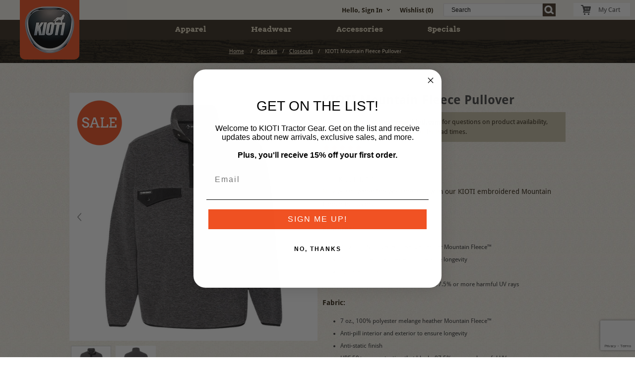

--- FILE ---
content_type: text/html; charset=utf-8
request_url: https://gear.kioti.com/kioti-mountain-fleece-pullover
body_size: 42454
content:
<!DOCTYPE html><html lang="en" dir="ltr" class="html-product-details-page"><head><title>KIOTI Mountain Fleece Pullover | KIOTI Tractor Gear</title><meta charset="UTF-8"><meta name="description" content="Featuring UPF 50+ sun protection that blocks 97.5% or more harmful UV rays, this men's fleece provides a comfortable fit for all seasons."><meta name="keywords" content="KIOTI Gear,Shop KIOTI Mountain Fleece Pullover,buy KIOTI Mountain Fleece Pullover,KIOTI Mountain Fleece Pullover prices,KIOTI Mountain Fleece Pullover online"><meta name="generator" content="nopCommerce"><meta name="viewport" content="width=device-width, initial-scale=1.0, minimum-scale=1.0, maximum-scale=2.0"><link href="https://fonts.googleapis.com/css?family=Noto+Sans:400,700&amp;display=swap" rel="stylesheet"><meta property="og:type" content="product"><meta property="og:title" content="KIOTI Mountain Fleece Pullover"><meta property="og:description" content="Featuring UPF 50+ sun protection that blocks 97.5% or more harmful UV rays, this men's fleece provides a comfortable fit for all seasons."><meta property="og:image" content="https://gear.kioti.com/images/thumbs/0000825_kioti-mountain-fleece-pullover_600.jpeg"><meta property="og:image:url" content="https://gear.kioti.com/images/thumbs/0000825_kioti-mountain-fleece-pullover_600.jpeg"><meta property="og:url" content="https://gear.kioti.com/kioti-mountain-fleece-pullover"><meta property="og:site_name" content="Kioti Tractor Gear"><meta property="twitter:card" content="summary"><meta property="twitter:site" content="Kioti Tractor Gear"><meta property="twitter:title" content="KIOTI Mountain Fleece Pullover"><meta property="twitter:description" content="Featuring UPF 50+ sun protection that blocks 97.5% or more harmful UV rays, this men's fleece provides a comfortable fit for all seasons."><meta property="twitter:image" content="https://gear.kioti.com/images/thumbs/0000825_kioti-mountain-fleece-pullover_600.jpeg"><meta property="twitter:url" content="https://gear.kioti.com/kioti-mountain-fleece-pullover"><link rel="stylesheet" href="/css/baijpdmiljbuuwta71glna.styles.css?v=45SgviV_8wx-IEUjwUNeLdE61LU"><style>.product-details-page .product-specs-box{display:none}.product-details-page .ui-tabs .product-specs-box{display:block}.product-details-page .ui-tabs .product-specs-box .title{display:none}</style><script>!function(n,t,i,r,u,f,e){n.fbq||(u=n.fbq=function(){u.callMethod?u.callMethod.apply(u,arguments):u.queue.push(arguments)},n._fbq||(n._fbq=u),u.push=u,u.loaded=!0,u.version="2.0",u.queue=[],f=t.createElement(i),f.async=!0,f.src=r,e=t.getElementsByTagName(i)[0],e.parentNode.insertBefore(f,e))}(window,document,"script","//connect.facebook.net/en_US/fbevents.js");fbq("init","743754242484537");fbq("track","PageView");fbq("track","ViewContent",{content_ids:["232_661","232_662","232_663","232_664","232_665","232_666"],content_type:"product",value:89.99,currency:"USD"})</script><noscript><img height="1" width="1" style="display:none" src="https://www.facebook.com/tr?id=743754242484537&amp;ev=PageView&amp;noscript=1"></noscript><script>FaceBookCurrencyCode="USD";FaceBookProductImpressions=[{id:315,productkey:"315",name:"1986 Keychain",price:"3.99",url:"https://gear.kioti.com/1986-keychain",image_url:"https://gear.kioti.com/images/thumbs/0001161_1986-keychain_360.jpeg"},{id:359,productkey:"359",name:"Gravel Tee",price:"24.99",url:"https://gear.kioti.com/kioti-gravel-tee",image_url:"https://gear.kioti.com/images/thumbs/0001240_gravel-tee_360.jpeg"}]</script><link rel="canonical" href="https://gear.kioti.com/kioti-mountain-fleece-pullover"><link rel="shortcut icon" href="/icons/icons_0/favicon.ico"><script>(function(n,t,i,r,u){n[r]=n[r]||[];n[r].push({"gtm.start":(new Date).getTime(),event:"gtm.js"});var e=t.getElementsByTagName(i)[0],f=t.createElement(i),o=r!="dataLayer"?"&l="+r:"";f.async=!0;f.src="https://www.googletagmanager.com/gtm.js?id="+u+o;e.parentNode.insertBefore(f,e)})(window,document,"script","dataLayer","GTM-MK4344XF")</script><script>window.dataLayer=window.dataLayer||[];dataLayer.push({environment:"production",site:{site_type:"ecommerce"},page:{page_info:{page_type:"Product",page_name:"ProductDetails"},attributes:{country:"",language:"en"}},user:{login_status:"false",user_id:"7",email_hashed:"0f90e04b6e37a43940755a84aec7e87f651e7978f86dc95b4db4b40f5226cc66"}})</script><link href="/Themes/Uptown/Content/css/ptx.css" rel="stylesheet"><link rel="apple-touch-icon" sizes="57x57" href="/icons/icons_0/apple-icon-57x57.png"><link rel="apple-touch-icon" sizes="60x60" href="/icons/icons_0/apple-icon-60x60.png"><link rel="apple-touch-icon" sizes="72x72" href="/icons/icons_0/apple-icon-72x72.png"><link rel="apple-touch-icon" sizes="76x76" href="/icons/icons_0/apple-icon-76x76.png"><link rel="apple-touch-icon" sizes="114x114" href="/icons/icons_0/apple-icon-114x114.png"><link rel="apple-touch-icon" sizes="120x120" href="/icons/icons_0/apple-icon-120x120.png"><link rel="apple-touch-icon" sizes="144x144" href="/icons/icons_0/apple-icon-144x144.png"><link rel="apple-touch-icon" sizes="152x152" href="/icons/icons_0/apple-icon-152x152.png"><link rel="apple-touch-icon" sizes="180x180" href="/icons/icons_0/apple-icon-180x180.png"><link rel="icon" type="image/png" sizes="192x192" href="/icons/icons_0/android-icon-192x192.png"><link rel="icon" type="image/png" sizes="32x32" href="/icons/icons_0/favicon-32x32.png"><link rel="icon" type="image/png" sizes="96x96" href="/icons/icons_0/favicon-96x96.png"><link rel="icon" type="image/png" sizes="16x16" href="/icons/icons_0/favicon-16x16.png"><link rel="manifest" href="/icons/icons_0/manifest.json"><meta name="msapplication-TileColor" content="#ffffff"><meta name="msapplication-TileImage" content="/icons/icons_0/ms-icon-144x144.png"><meta name="theme-color" content="#ffffff"><body class="product-details-page-body"><input name="__RequestVerificationToken" type="hidden" value="CfDJ8N0UKxHcRvlIoVzXJazV0rJVmciKFpzp_ee1WK-n941t90FjbNcYbQ6Kzj6yGKicaZe3QTSM_dzl0U1E54a92ga7iJJ14b_jD9-zrjr7dLqhhusSiK47YWP41mOfMvLQXIleFmYIKb0PoQNRPBJWxpo"><div id="dialog-notifications-success" aria-label="Notification" title="Notification" tabindex="0" style="display:none"></div><div id="dialog-notifications-error" aria-label="Error" title="Error" tabindex="0" style="display:none"></div><div id="dialog-notifications-warning" aria-label="Warning" title="Warning" tabindex="0" style="display:none"></div><div id="bar-notification" class="bar-notification-container" data-close="Close"></div><div class="master-wrapper-page items-per-row-three one-column"><div class="overlayOffCanvas"></div><div class="header header-1"><div class="header-upper"><div class="header-centering"><ul class="header-social-icons"><li><a aria-label="Link to Twitter" target="_blank" class="twitter" href="https://twitter.com/kiotitractor" rel="noopener noreferrer"></a><li><a aria-label="Link to Facebook" target="_blank" class="facebook" href="https://www.facebook.com/kiotitractor" rel="noopener noreferrer"></a></ul><div class="header-upper-centering"><div class="header-links-selectors-wrapper"><div class="header-links-wrapper"><div class="header-links"><div class="my-account-dropdown-wrapper"><a title="My Account Click to Expand" aria-label="My Account Click to Expand" href="/login" class="my-account-opener login-link">Hello, Sign In</a><div class="my-account-dropdown"><ul><li><a title="Log in Click to Expand" aria-label="Log in Click to Expand" href="/login?returnUrl=%2Fkioti-mountain-fleece-pullover" class="ico-login">Log in</a><li><a title="Register Click to Expand" aria-label="Register Click to Expand" href="/register?returnUrl=%2Fkioti-mountain-fleece-pullover" class="ico-register">Register</a></ul></div></div><a title="Wishlist Click to Expand" aria-label="Wishlist Click to Expand" href="/wishlist" class="ico-wishlist"> <span class="wishlist-label">Wishlist</span> <span class="wishlist-qty">(0)</span> </a></div></div><div class="header-selectors-wrapper"></div></div></div></div></div><div class="header-lower"><div class="header-centering"><div class="header-logo"><a href="/" class="logo"> <img alt="Kioti Tractor Gear" title="Kioti Tractor Gear" src="https://gear.kioti.com/images/thumbs/0000225.png"></a></div><div class="header-cart-search-wrapper"><div class="header-links-wrapper"><div class="header-links"><div class="my-account-dropdown-wrapper"><a title="My Account Click to Expand" aria-label="My Account Click to Expand" href="/login" class="my-account-opener login-link">Hello, Sign In</a><div class="my-account-dropdown"><ul><li><a title="Log in Click to Expand" aria-label="Log in Click to Expand" href="/login?returnUrl=%2Fkioti-mountain-fleece-pullover" class="ico-login">Log in</a><li><a title="Register Click to Expand" aria-label="Register Click to Expand" href="/register?returnUrl=%2Fkioti-mountain-fleece-pullover" class="ico-register">Register</a></ul></div></div><a title="Wishlist Click to Expand" aria-label="Wishlist Click to Expand" href="/wishlist" class="ico-wishlist"> <span class="wishlist-label">Wishlist</span> <span class="wishlist-qty">(0)</span> </a></div></div><div class="search-box store-search-box"><form method="get" id="small-search-box-form" action="/search"><input type="text" class="search-box-text" id="small-searchterms" autocomplete="off" name="q" placeholder="Search" aria-label="Search store"> <input type="hidden" class="instantSearchResourceElement" data-highlightfirstfoundelement="false" data-minkeywordlength="3" data-defaultproductsortoption="0" data-instantsearchurl="/instantSearchFor" data-searchpageurl="/search" data-searchinproductdescriptions="true" data-numberofvisibleproducts="5" data-noresultsresourcetext=" No data found."> <button type="submit" class="button-1 search-box-button">Search</button></form></div><div class="cart-wrapper" id="flyout-cart" data-removeitemfromcarturl="/UptownTheme/RemoveItemFromCart" data-flyoutcarturl="/UptownTheme/FlyoutShoppingCart"><div id="topcartlink"><a href="/cart" class="ico-cart"> <span class="cart-label">My Cart</span> </a></div><div class="flyout-cart"><div class="mini-shopping-cart"><div class="count"><div class="no-items-message">You have no items in your shopping cart.</div></div></div></div></div></div><div class="header-menu-wrapper"><div class="header-menu"><div class="close-menu"><span>Close</span></div><input type="hidden" value="false" id="isRtlEnabled"><ul class="top-menu"><li><a title="Apparel" class="with-subcategories" href="/apparel">Apparel</a><div class="plus-button" title="Expand Category"></div><div class="sublist-wrap"><ul class="sublist"><li class="back-button"><span>Back</span><li><a title="Men's" href="/mens">Men&#x27;s</a><li><a title="Ladies'" href="/womens">Ladies&#x27;</a><li><a title="Outerwear" href="/outerwear">Outerwear</a></ul></div><li><a title="Headwear" href="/headwear">Headwear</a><li><a title="Accessories" href="/accessories">Accessories</a><li><a title="Specials" class="with-subcategories" href="/specials">Specials</a><div class="plus-button" title="Expand Category"></div><div class="sublist-wrap"><ul class="sublist"><li class="back-button"><span>Back</span><li><a title="Closeouts" href="/closeouts">Closeouts</a></ul></div></ul><ul class="header-social-icons"><li><a aria-label="Link to Twitter" target="_blank" class="twitter" href="https://twitter.com/kiotitractor" rel="noopener noreferrer"></a><li><a aria-label="Link to Facebook" target="_blank" class="facebook" href="https://www.facebook.com/kiotitractor" rel="noopener noreferrer"></a></ul></div></div></div></div></div><div class="responsive-nav-wrapper-parent"><div class="responsive-nav-wrapper"><div class="menu-title"><span>Menu</span></div><div class="personal-button" id="header-links-opener"><span>Personal menu</span></div><div class="account-links" id="account-links"><span>My Account</span></div><div class="filters-button"><span>Filters</span></div><div class="search-wrap"><span>Search</span></div></div></div><div class="main-slider-wrapper"></div><div class="breadcrumb"><ul><li><span> <a href="/"> <span>Home</span> </a> </span> <span class="delimiter">/</span><li><a href="/specials"> <span>Specials</span> </a> <span class="delimiter">/</span><li><a href="/closeouts"> <span>Closeouts</span> </a> <span class="delimiter">/</span><li><strong class="current-item">KIOTI Mountain Fleece Pullover</strong> <span id="/kioti-mountain-fleece-pullover"></span></ul></div><div class="master-wrapper-content" id="main" role="main"><div id="product-ribbon-info" data-productid="232" data-productboxselector=".product-item, .item-holder" data-productboxpicturecontainerselector=".picture, .item-picture" data-productpagepicturesparentcontainerselector=".product-essential" data-productpagebugpicturecontainerselector=".picture" data-retrieveproductribbonsurl="/RetrieveProductRibbons"></div><div id="color-squares-info" data-retrieve-color-squares-url="/UptownTheme/RetrieveColorSquares" data-product-attribute-change-url="/ShoppingCart/ProductDetails_AttributeChange" data-productbox-selector=".product-item" data-productbox-container-selector=".attribute-squares-wrapper" data-productbox-price-selector=".prices .actual-price"></div><div class="master-column-wrapper"><div class="center-1"><div class="page product-details-page"><div class="page-body"><form method="post" id="product-details-form"><div data-productid="232"><div class="product-essential"><div class="gallery"><input type="hidden" class="cloudZoomAdjustPictureOnProductAttributeValueChange" data-productid="232" data-isintegratedbywidget="true"> <input type="hidden" class="cloudZoomEnableClickToZoom"><div class="picture-gallery sevenspikes-cloudzoom-gallery"><div class="picture-wrapper"><div class="picture" id="sevenspikes-cloud-zoom" data-zoomwindowelementid="" data-selectoroftheparentelementofthecloudzoomwindow="" data-defaultimagecontainerselector=".product-essential .gallery" data-zoom-window-width="360" data-zoom-window-height="360"><a href="https://gear.kioti.com/images/thumbs/0000825_kioti-mountain-fleece-pullover.jpeg" data-full-image-url="https://gear.kioti.com/images/thumbs/0000825_kioti-mountain-fleece-pullover.jpeg" class="cloud-zoom picture-link" id="zoom1"> <img src="https://gear.kioti.com/images/thumbs/0000825_kioti-mountain-fleece-pullover_600.jpeg" alt="KIOTI Mountain Fleece Pullover " class="cloudzoom" id="cloudZoomImage" itemprop="image" data-cloudzoom="appendSelector: '.picture-wrapper', zoomPosition: 'inside', zoomOffsetX: 0, captionPosition: 'bottom', tintOpacity: 0, zoomWidth: 360, zoomHeight: 360, easing: 3, touchStartDelay: true, zoomFlyOut: false, disableZoom: 'auto'"> </a></div><div class="picture-thumbs-navigation-arrow picture-thumbs-prev-arrow" data-type="Prev"><span>Previous</span> <img src="https://gear.kioti.com/images/thumbs/0000825_kioti-mountain-fleece-pullover_100.jpeg" data-fullsizeimageurl="https://gear.kioti.com/images/thumbs/0000825_kioti-mountain-fleece-pullover.jpeg" alt="Previous"></div><div class="picture-thumbs-navigation-arrow picture-thumbs-next-arrow" data-type="Next"><span>Next</span> <img src="https://gear.kioti.com/images/thumbs/0000825_kioti-mountain-fleece-pullover_100.jpeg" data-fullsizeimageurl="https://gear.kioti.com/images/thumbs/0000825_kioti-mountain-fleece-pullover.jpeg" alt="Next"></div></div><div class="picture-thumbs"><a class="cloudzoom-gallery thumb-item" data-full-image-url="https://gear.kioti.com/images/thumbs/0000825_kioti-mountain-fleece-pullover.jpeg" data-cloudzoom="appendSelector: '.picture-wrapper', zoomPosition: 'inside', zoomOffsetX: 0, captionPosition: 'bottom', tintOpacity: 0, zoomWidth: 360, zoomHeight: 360, useZoom: '.cloudzoom', image: 'https://gear.kioti.com/images/thumbs/0000825_kioti-mountain-fleece-pullover_600.jpeg', zoomImage: 'https://gear.kioti.com/images/thumbs/0000825_kioti-mountain-fleece-pullover.jpeg', easing: 3, touchStartDelay: true, zoomFlyOut: false, disableZoom: 'auto'"> <img class="cloud-zoom-gallery-img" src="https://gear.kioti.com/images/thumbs/0000825_kioti-mountain-fleece-pullover_100.jpeg" alt="KIOTI Mountain Fleece Pullover "> </a> <a class="cloudzoom-gallery thumb-item" data-full-image-url="https://gear.kioti.com/images/thumbs/0000826_kioti-mountain-fleece-pullover.jpeg" data-cloudzoom="appendSelector: '.picture-wrapper', zoomPosition: 'inside', zoomOffsetX: 0, captionPosition: 'bottom', tintOpacity: 0, zoomWidth: 360, zoomHeight: 360, useZoom: '.cloudzoom', image: 'https://gear.kioti.com/images/thumbs/0000826_kioti-mountain-fleece-pullover_600.jpeg', zoomImage: 'https://gear.kioti.com/images/thumbs/0000826_kioti-mountain-fleece-pullover.jpeg', easing: 3, touchStartDelay: true, zoomFlyOut: false, disableZoom: 'auto'"> <img class="cloud-zoom-gallery-img" src="https://gear.kioti.com/images/thumbs/0000826_kioti-mountain-fleece-pullover_100.jpeg" alt="KIOTI Mountain Fleece Pullover "> </a></div></div></div><div class="overview"><div class="product-name"><h1>KIOTI Mountain Fleece Pullover</h1></div><div class="html-widget"><div style="background-color:#c6bfa7;color:#2e2310;padding:10px;text-align:left;line-height:20px">Please reach out to <a style="text-decoration:underline;color:#2e2310;font-weight:bold" href="mailto:cs@gear.kioti.com">cs@gear.kioti.com</a> for questions on product availability, bulk order pricing, and/or bulk order lead times.</div></div><div class="product-reviews-overview"><div class="product-review-box"><div class="rating"><div style="width:0%"></div></div></div><div class="product-no-reviews"><a href="#review-form">Be the first to review this product</a></div></div><div class="additional-details"><div class="sku"><span class="label">SKU:</span> <span class="value" id="sku-232">KI22E-J217</span></div></div><div class="full-description"><p>Stay warm when the weather hits with our KIOTI embroidered Mountain Fleece Pullover.<strong><br><br>Features:</strong><ul><li>7 oz., 100% polyester melange heather Mountain Fleece™<li>Anti-pill interior and exterior to ensure longevity<li>Anti-static finish<li>UPF 50+ sun protection that blocks 97.5% or more harmful UV rays</ul><p><strong>Fabric: </strong><ul><li>7 oz., 100% polyester melange heather Mountain Fleece™<li>Anti-pill interior and exterior to ensure longevity<li>Anti-static finish<li>UPF 50+ sun protection that blocks 97.5% or more harmful UV rays</ul></div><div class="prices-stock-wrapper"><div class="prices"><div class="old-product-price"><label>Old price:</label> <span>$117.99</span></div><div class="product-price"><label for="price-value-232">Price:</label> <span id="price-value-232" class="price-value-232"> $89.99 </span></div></div><div class="availability" id="availability"><div class="back-in-stock-subscription" id="back-in-stock-subscription" style="display:none"><input type="button" id="back-in-stock-subscribe-232" class="button-1 add-to-cart-button" value="Notify me when available"></div></div></div><div class="attributes"><dl><dt id="product_attribute_label_147"><label class="text-prompt"> Sizing </label> <span class="required">*</span><dd id="product_attribute_input_147"><ul class="option-list"><li><input id="product_attribute_147_586" type="radio" name="product_attribute_147" value="586"> <label for="product_attribute_147_586" id="586">M</label><li><input id="product_attribute_147_587" type="radio" name="product_attribute_147" value="587" checked> <label for="product_attribute_147_587" id="587">L</label><li><input id="product_attribute_147_588" type="radio" name="product_attribute_147" value="588"> <label for="product_attribute_147_588" id="588">XL</label><li><input id="product_attribute_147_589" type="radio" name="product_attribute_147" value="589"> <label for="product_attribute_147_589" id="589">2X [&#x2B;$2.00]</label><li><input id="product_attribute_147_590" type="radio" name="product_attribute_147" value="590"> <label for="product_attribute_147_590" id="590">3X [&#x2B;$4.00]</label><li><input id="product_attribute_147_591" type="radio" name="product_attribute_147" value="591"> <label for="product_attribute_147_591" id="591">4X [&#x2B;$6.00]</label></ul></dl></div><div class="add-to-cart-buttons-wrapper"><div class="add-to-cart"><div class="add-to-cart-panel"><span class="qty-label">Entered Quantity:</span><div class="add-to-cart-qty-wrapper"><input id="product_enteredQuantity_232" class="qty-input" type="text" aria-label="Enter a quantity" data-val="true" data-val-required="The Qty field is required." name="addtocart_232.EnteredQuantity" value="1"> <span class="plus" title="Increase Quantity">+</span> <span class="minus" title="Decrease Quantity">-</span></div><input type="button" id="add-to-cart-button-232" class="button-1 add-to-cart-button" title="Add to cart" value="Add to cart" data-productid="232" onclick="return window.scrollTo(0,0),AjaxCart.addproducttocart_details(&#34;/addproducttocart/details/232/1&#34;,&#34;#product-details-form&#34;),!1"></div></div><div class="overview-buttons"><div class="add-to-wishlist"><button type="button" id="add-to-wishlist-button-232" class="button-2 add-to-wishlist-button" data-productid="232" onclick="return AjaxCart.addproducttocart_details(&#34;/addproducttocart/details/232/2&#34;,&#34;#product-details-form&#34;),!1">Add to wishlist</button></div></div></div><div class="product-social-buttons"><ul class="social-sharing"><li><a aria-label="Link to Twitter" class="twitter" href="javascript:openShareWindow(&#34;https://twitter.com/share?url=https://gear.kioti.com/kioti-mountain-fleece-pullover&#34;)"> <span class="flip"></span> <span class="flop"></span> </a><li><a aria-label="Link to Facebook" class="facebook" href="javascript:openShareWindow(&#34;https://www.facebook.com/sharer.php?u=https://gear.kioti.com/kioti-mountain-fleece-pullover&#34;)"> <span class="flip"></span> <span class="flop"></span> </a><li><a aria-label="Link to Pintrest" class="pinterest" href="javascript:void function(){var n=document.createElement(&#34;script&#34;);n.setAttribute(&#34;type&#34;,&#34;text/javascript&#34;);n.setAttribute(&#34;charset&#34;,&#34;UTF-8&#34;);n.setAttribute(&#34;src&#34;,&#34;https://assets.pinterest.com/js/pinmarklet.js?r=&#34;+Math.random()*99999999);document.body.appendChild(n)}()"> <span class="flip"></span> <span class="flop"></span> </a></ul></div></div></div></div><script asp-location='Footer'>window.addEventListener("DOMContentLoaded",function(){$.ajax({cache:!1,type:"GET",data:addAntiForgeryToken({productId:232}),url:"/PTXProduct/ProductReviews",success:function(n){$(".product-details-page .page-body").append(n)},error:function(){}})})</script><div class="product-collateral"></div><input name="__RequestVerificationToken" type="hidden" value="CfDJ8N0UKxHcRvlIoVzXJazV0rJVmciKFpzp_ee1WK-n941t90FjbNcYbQ6Kzj6yGKicaZe3QTSM_dzl0U1E54a92ga7iJJ14b_jD9-zrjr7dLqhhusSiK47YWP41mOfMvLQXIleFmYIKb0PoQNRPBJWxpo"></form><div class="also-purchased-products-grid product-grid"><div class="title"><strong>Customers who bought this item also bought</strong></div><div class="item-grid"><div class="item-box"><div class="product-item" data-productid="315"><div class="product-item-picture-wrapper"><div class="picture"><a href="/1986-keychain" title="1986 Keychain"> <img src="[data-uri]" data-lazyloadsrc="https://gear.kioti.com/images/thumbs/0001162_1986-keychain_360.jpeg" alt="1986 Keychain" title="1986 Keychain" class="second-product-image"> <img src="[data-uri]" data-lazyloadsrc="https://gear.kioti.com/images/thumbs/0001161_1986-keychain_360.jpeg" alt="1986 Keychain" title="1986 Keychain" class="first-product-image"> </a></div></div><div class="details"><div class="sku">KI23A-A302</div><h2 class="product-title"><a href="/1986-keychain">1986 Keychain</a></h2><div class="product-rating-box" title="0 review(s)"><div class="rating"><div style="width:0%"></div></div></div><div class="add-info"><div class="prices"><span class="price actual-price">$3.99</span></div></div><div class="attribute-squares-wrapper"></div></div></div></div><div class="item-box"><div class="product-item" data-productid="359"><div class="product-item-picture-wrapper"><div class="picture"><a href="/kioti-gravel-tee" title="Gravel Tee"> <img src="[data-uri]" data-lazyloadsrc="https://gear.kioti.com/images/thumbs/0001240_gravel-tee_360.jpeg" alt="Gravel Tee" title="Gravel Tee" class="product-image"> </a></div></div><div class="details"><div class="sku">KI24S-M397</div><h2 class="product-title"><a href="/kioti-gravel-tee">Gravel Tee</a></h2><div class="product-rating-box" title="0 review(s)"><div class="rating"><div style="width:0%"></div></div></div><div class="add-info"><div class="prices"><span class="price actual-price">$24.99</span> <span class="price old-price">$32.99</span></div></div><div class="attribute-squares-wrapper"></div></div></div></div></div></div></div></div></div></div></div><div class="footer footer-2"><div class="footer-upper"><div class="footer-centering"><div class="footer-block first" aria-label="Email Newsletter Signup Click to Expand" title="Email Newsletter Signup Click to Expand"><a href="/" class="logo"> </a><p class="footer-about-us footer-collapse">Email Newsletter Signup<div class="newsletter"><div class="title"><strong>Newsletter</strong></div><div class="accept-privacy-policy"><input id="accept-privacy-policy-newsletter" title="Accept Privacy Policy Newsletter Checkbox" type="checkbox" name="accept-privacy-policy"> <label for="accept-privacy-policy">By providing my email address, I opt-in to receiving news and communications from KIOTI Tractor Gear, and I acknowledge that my personal data will be processed in accordance with KIOTI Tractor Gear</label><div class="policy-link"><a href="https://gear.kioti.com/privacy-notice">privacy policy.</a></div></div><div class="newsletter-subscribe" id="newsletter-subscribe-block"><div class="newsletter-email"><input id="newsletter-email" class="newsletter-subscribe-text" placeholder="Enter your email here..." aria-label="Sign up for our newsletter" type="email" name="NewsletterEmail"> <input type="button" value="Subscribe" id="newsletter-subscribe-button" class="button-1 newsletter-subscribe-button"></div><div class="newsletter-validation"><span id="subscribe-loading-progress" style="display:none" class="please-wait">Wait...</span> <span class="field-validation-valid" data-valmsg-for="NewsletterEmail" data-valmsg-replace="true"></span></div></div><div class="newsletter-result" id="newsletter-result-block"></div></div></div><div class="footer-block" aria-label="Information Click to Expand" title="Information Click to Expand"><h3 class="title"><span aria-label="Information Click to Expand">Information</span></h3><ul class="footer-menu footer-collapse"><li><a aria-label="Accessibility Statement" title="Accessibility Statement" href="/accessibility-statement">Accessibility Statement</a><li><a aria-label="Conditions of Use" title="Conditions of Use" href="/conditions-of-use">Conditions of Use</a><li><a aria-label="Privacy Notice" title="Privacy Notice" href="/privacy-notice">Privacy Notice</a><li><a aria-label="Shipping &amp; Returns" title="Shipping &amp; Returns" href="/shipping-returns">Shipping &amp; Returns</a><li><a aria-label="Contact Us" title="Contact Us" href="/contactus">Contact Us</a><li><a aria-label="Sitemap" title="Sitemap" href="/sitemap">Sitemap</a></ul></div><div class="footer-block" aria-label="My Account Click to Expand" title="My Account Click to Expand"><h3 class="title"><span aria-label="My Account Click to Expand">My Account</span></h3><ul class="footer-menu footer-collapse"><li><a title="Customer Info" aria-label="Customer Info" href="/customer/info">Customer Info</a><li><a title="Addresses" aria-label="Addresses" href="/customer/addresses">Addresses</a><li><a title="Orders" aria-label="Orders" href="/order/history">Orders</a><li><a title="My Cart" aria-label="My Cart" href="/cart">My Cart</a><li><a title="Wishlist" aria-label="Wishlist" href="/wishlist">Wishlist</a></ul></div><div class="footer-block last" title="Contact Info Click to Expand"><h3 class="title"><span>Contact Info</span></h3><ul class="footer-menu footer-collapse"><li class="address" title="Store Physical Address" aria-label="Store Physical Address"><span>5655 Hwy 93 Eau Claire, WI 54701</span><li class="phone" title="Customer Service Phone Number" aria-label="Customer Service Phone Number"><span>+(855) 706-1735</span><li class="email" title="Customer Service Email Address" aria-label="Customer Service Email Address"><span>cs@gear.kioti.com</span></ul></div></div></div><div class="footer-lower"><div class="footer-centering"><div class="footer-lower-right"><ul class="accepted-payment-methods"><li class="method1"><li class="method2"><li class="method3"><li class="method4"></ul></div><div class="footer-lower-left"><div class="footer-disclaimer">Copyright &copy; 2026 KIOTI Tractor Gear. All rights reserved.</div><div class="footer-powered-by">Powered by <a href="https://www.nopcommerce.com" target="_blank" rel="nofollow">nopCommerce</a></div><div class="footer-store-theme"></div></div></div></div></div><script async src="https://static.klaviyo.com/onsite/js/QUTzgq/klaviyo.js"></script></div><script>adroll_adv_id="LWJV6GERKBEELFBC2D6MHB";adroll_pix_id="Z2YUO67SJJGODPIL5QPSN7";adroll_version="2.0",function(n,t,i,r,u){n.__adroll_loaded=!0;n.adroll=n.adroll||[];n.adroll.f=["setProperties","identify","track"];var f="https://s.adroll.com/j/"+adroll_adv_id+"/roundtrip.js";for(u=0;u<n.adroll.f.length;u++)n.adroll[n.adroll.f[u]]=n.adroll[n.adroll.f[u]]||function(t){return function(){n.adroll.push([t,arguments])}}(n.adroll.f[u]);i=t.createElement("script");r=t.getElementsByTagName("script")[0];i.async=1;i.src=f;r.parentNode.insertBefore(i,r)}(window,document);adroll.track("pageView")</script><script>window.adroll=window.adroll||[];window.adroll.track=function(n){return function(){n.push(["track",arguments])}}(window.adroll);window.adroll.track("productView",{products:[{product_id:"232"}]})</script><script src="https://cdn.userway.org/widget.js" data-account="Jk1z4AKYJ3"></script><input id="isShoppingCartEnabled" type="hidden" value="true"><script src="/js/stpudhkvsbmahuuajmwijw.scripts.js?v=K5UAQSo2bUoyW6MQpe-NprA1yFI"></script><script src="/Plugins/NopStation.Plugin.Widgets.OCarousels/Contents/script/owl.carousel.min.js?v=C-NTnJdEnu-Sf06CrPBtwSEB7Oo"></script><script src="/Plugins/NopStation.Plugin.Widgets.OCarousels/Contents/script/nopstation.carousel.js?v=D9J6O9vtLU5ynQkg2DJCck5f0eQ"></script><script type="application/ld+json">{"@context":"https://schema.org","@type":"Product","name":"KIOTI Mountain Fleece Pullover","sku":"KI22E-J217","description":"Look cool and stylish wearing this Mountain Fleece Pullover.","image":"https://gear.kioti.com/images/thumbs/0000825_kioti-mountain-fleece-pullover_600.jpeg","brand":[],"offers":{"@type":"Offer","url":"https://gear.kioti.com/kioti-mountain-fleece-pullover","availability":"https://schema.org/OutOfStock","price":"89.99","priceCurrency":"USD"},"review":[],"hasVariant":[]}</script><script>$(document).ready(function(){$("#back-in-stock-subscribe-232").on("click",function(){displayPopupContentFromUrl("/PTXShoppingCart/SubscribePopup?productId=232","Notify me when available")})})</script><script>window.addEventListener("DOMContentLoaded",function(){var n=document.getElementById("back-in-stock-subscription");$(n).insertAfter(".add-to-cart")})</script><script>window.addEventListener("DOMContentLoaded",function(){var n=document.getElementById("availability");$(n).insertAfter(".product-essential.attributes")})</script><script>$(document).ready(function(){showHideRadioQuantity("product_attribute_147")})</script><script>function showHideDropdownQuantity(n){$("select[name="+n+"] > option").each(function(){$("#"+n+"_"+this.value+"_qty_box").hide()});$("#"+n+"_"+$("select[name="+n+"] > option:selected").val()+"_qty_box").css("display","inline-block")}function showHideRadioQuantity(n){$("input[name="+n+"]:radio").each(function(){$("#"+$(this).attr("id")+"_qty_box").hide()});$("#"+n+"_"+$("input[name="+n+"]:radio:checked").val()+"_qty_box").css("display","inline-block")}function showHideCheckboxQuantity(n){$("#"+n).is(":checked")?$("#"+n+"_qty_box").css("display","inline-block"):$("#"+n+"_qty_box").hide()}</script><script>function attribute_change_handler_232(){$.ajax({cache:!1,url:"/shoppingcart/productdetails_attributechange/232/False/True",data:$("#product-details-form").serialize(),type:"POST",success:function(n){var t,i;if(n.price&&$(".price-value-232").text(n.price),n.basepricepangv?$("#base-price-pangv-232").text(n.basepricepangv):$("#base-price-pangv-232").hide(),n.sku?$("#sku-232").text(n.sku).parent(".sku").show():$("#sku-232").parent(".sku").hide(),n.mpn?$("#mpn-232").text(n.mpn).parent(".manufacturer-part-number").show():$("#mpn-232").parent(".manufacturer-part-number").hide(),n.gtin?$("#gtin-232").text(n.gtin).parent(".gtin").show():$("#gtin-232").parent(".gtin").hide(),n.stockAvailability&&$("#stock-availability-value-232").text(n.stockAvailability),n.enabledattributemappingids)for(t=0;t<n.enabledattributemappingids.length;t++)$("#product_attribute_label_"+n.enabledattributemappingids[t]).show(),$("#product_attribute_input_"+n.enabledattributemappingids[t]).show();if(n.disabledattributemappingids)for(t=0;t<n.disabledattributemappingids.length;t++)$("#product_attribute_label_"+n.disabledattributemappingids[t]).hide(),$("#product_attribute_input_"+n.disabledattributemappingids[t]).hide();n.pictureDefaultSizeUrl&&$("#main-product-img-232").attr("src",n.pictureDefaultSizeUrl);n.pictureFullSizeUrl&&$("#main-product-img-lightbox-anchor-232").attr("href",n.pictureFullSizeUrl);n.message&&alert(n.message);$(document).trigger({type:"product_attributes_changed",changedData:n});i=n.productId;!0&&ProductdetailsAttributechanged()}})}function ProductdetailsAttributechanged(){$.ajax({cache:!1,url:"/PTXShoppingCart/productdetails_attributechanged?productId=232",type:"POST",data:$("#product-details-form").serialize(),success:function(n){var t,i;if(n.allProductAttributeValueIds)for(t=0;t<n.allProductAttributeValueIds.length;t++)$("label[id = '"+n.allProductAttributeValueIds[t]+"']").css("text-decoration",""),$("select option[value= '"+n.allProductAttributeValueIds[t]+"']").text($("select option[value= '"+n.allProductAttributeValueIds[t]+"']").text().replace(/ *\([^)]*\)*/g,""));if(n.outOfStockAttributeMappingValueIds)for(t=0;t<n.outOfStockAttributeMappingValueIds.length;t++)$("label[id = '"+n.outOfStockAttributeMappingValueIds[t]+"']").css("text-decoration","line-through"),i=$("select option[value= '"+n.outOfStockAttributeMappingValueIds[t]+"']").text(),$("select option[value= '"+n.outOfStockAttributeMappingValueIds[t]+"']").text(i.concat(" (out of stock)"));if(n.allProductAttributeKeyValueIds)for(t=0;t<n.allProductAttributeKeyValueIds.length;t++)n.allProductAttributeKeyValueIds==n.allProductAttributeValueIds&&$("select option[value= '"+n.allProductAttributeKeyValueIds[t].Key+"']").text($("select option[value= '"+n.allProductAttributeKeyValueIds[t].Key+"']").text().replace(/ *\([^)]*\)*/g,""));if(n.leftStockAttributeMappingValueIds)for(t=0;t<n.leftStockAttributeMappingValueIds.length;t++)i=$("select option[value= '"+n.leftStockAttributeMappingValueIds[t].Key+"']").text(),$("select option[value= '"+n.leftStockAttributeMappingValueIds[t].Key+"']").text(i.concat(" (only "+n.leftStockAttributeMappingValueIds[t].Value+" left)"));n.isSubscribeButton?$(".back-in-stock-subscription").show():$(".back-in-stock-subscription").hide();n.isAddToCart?($(".add-to-cart-card").show(),$(".add-to-cart-panel").show()):($(".add-to-cart-card").hide(),$(".add-to-cart-panel").hide())}})}$(document).ready(function(){attribute_change_handler_232();$("#product_attribute_147_586").on("click",function(){attribute_change_handler_232()});$("#product_attribute_147_587").on("click",function(){attribute_change_handler_232()});$("#product_attribute_147_588").on("click",function(){attribute_change_handler_232()});$("#product_attribute_147_589").on("click",function(){attribute_change_handler_232()});$("#product_attribute_147_590").on("click",function(){attribute_change_handler_232()});$("#product_attribute_147_591").on("click",function(){attribute_change_handler_232()})})</script><script>$(document).ready(function(){$("#addtocart_232_EnteredQuantity").on("keydown",function(n){if(n.keyCode==13)return $("#add-to-cart-button-232").trigger("click"),!1});$("#product_enteredQuantity_232").on("input propertychange paste",function(){var n={productId:232,quantity:$("#product_enteredQuantity_232").val()};$(document).trigger({type:"product_quantity_changed",changedData:n})})})</script><script>function openShareWindow(n){var t=520,i=400,r=screen.height/2-i/2,u=screen.width/2-t/2;window.open(n,"sharer","top="+r+",left="+u+",toolbar=0,status=0,width="+t+",height="+i)}</script><script>$(function(){$(".header").on("mouseenter","#flyout-cart",function(){$(this).addClass("active")}).on("mouseleave","#flyout-cart",function(){$(this).removeClass("active")})})</script><script id="instantSearchItemTemplate" type="text/x-kendo-template">
    <div class="instant-search-item" data-url="${ data.CustomProperties.Url }">
        <a href="${ data.CustomProperties.Url }">
            <div class="img-block">
                <img src="${ data.PictureModels[0].ImageUrl }" alt="${ data.Name }" title="${ data.Name }" style="border: none">
            </div>
            <div class="detail">
                <div class="title">${ data.Name }</div>
                    <div class="sku"># var sku = ""; if (data.Sku != null) { sku = "SKU: " + data.Sku } # #= sku #</div>
                <div class="price"># var price = ""; if (data.ProductPrice.Price) { price = data.ProductPrice.Price } # #= price #</div>           
            </div>
        </a>
    </div>
</script><script>$("#small-search-box-form").on("submit",function(n){$("#small-searchterms").val()==""&&(alert("Please enter some search keyword"),$("#small-searchterms").focus(),n.preventDefault())})</script><script>(function(n,t){n(document).ready(function(){t.prepareTopMenu()});n(document).on("themeBreakpointPassed7Spikes",function(n){n.isInitialLoad||window.sevenSpikesTheme||t.prepareTopMenu()})})(jQuery,sevenSpikesCore)</script><script>var localized_data={AjaxCartFailure:"Failed to add the product. Please refresh the page and try one more time."};AjaxCart.init(!1,".header .cart-wrapper .cart-qty",".header-links .wishlist-qty",".cart-wrapper",localized_data)</script><script type="application/ld+json">{"@context":"https://schema.org","@type":"BreadcrumbList","itemListElement":[{"@type":"ListItem","position":1,"item":{"@id":"https://gear.kioti.com/specials","name":"Specials"}},{"@type":"ListItem","position":2,"item":{"@id":"https://gear.kioti.com/closeouts","name":"Closeouts"}},{"@type":"ListItem","position":3,"item":{"@id":"https://gear.kioti.com/kioti-mountain-fleece-pullover","name":"KIOTI Mountain Fleece Pullover"}}]}</script><script>(function(n){function f(i){var r=n("#subscribe-loading-progress"),u;r.show();u={captchaValid:t,subscribe:i,email:n("#newsletter-email").val()};n.ajax({cache:!1,type:"POST",url:"/subscribenewsletter",data:u,success:function(t){r.hide();n("#newsletter-result-block").html(t.Result);t.Success?(n("#newsletter-subscribe-block").hide(),n(".newsletter-subscribe-block-opener").hide(),n("#newsletter-result-block").show(),alert("Subscription Successful")):n("#newsletter-result-block").fadeIn("slow").delay(2e3).fadeOut("slow")},error:function(){alert("Failed to subscribe.");r.hide()}})}var t=!1,i,u;if(!1&&(u=function(){i=grecaptcha.render("html_element",{sitekey:"6LeKPGQqAAAAAKpQo1s9hXNjp022aPjO-O879tRH"})},n(function(){n("#newsletter-subscribe-button").on("click",function(){return n("#accept-privacy-policy-newsletter").is(":checked")?!0:!1});n("#newsletter-captcha-box").append("<div id='html_element'><\/div>")})),!1){n(document).ready(function(){r();setInterval(function(){r()},1e4)});function r(){return grecaptcha.ready(function(){grecaptcha.execute("6LeKPGQqAAAAAKpQo1s9hXNjp022aPjO-O879tRH",{action:"SubscribeNewsletter"}).then(function(n){document.getElementById("g-recaptcha-response-newsletter").value=n})}),t=document.getElementById("g-recaptcha-response-newsletter").value?!0:!1}}n(document).ready(function(){n("#newsletter-subscribe-button").on("click",function(){if(n("#accept-privacy-policy-newsletter").is(":checked"))f("true");else return alert("To subscribe to our email marketing list, please confirm that you agree to our privacy policy."),!1});n("#newsletter-email").on("keydown",function(t){if(t.keyCode==13)return n("#newsletter-subscribe-button").trigger("click"),!1})})})(jQuery)</script><script>var carouseldata={};carouseldata.CarouselFailure="Failed to load carousel content.";$(document).ready(function(){Carousel.init("/load_carousel_details",".carousel-container",".carousel-container .loader",carouseldata)})</script><script>let miniCartDeletes=document.querySelectorAll(".mini-shopping-cart-item-close");(miniCartDeletes!=null||miniCartDeletes.length>0)&&Array.prototype.forEach.call(miniCartDeletes,n=>{n.addEventListener("click",()=>{var t=n.parentNode,i=t.querySelector(".quantity span").innerHTML.trim(),r=t.querySelector(".price span").innerText.trim().replace("$",""),u=Number(r)*Number(i);dataLayer.push({event:"remove_from_cart",ecommerce:{currency:"USD",value:u.toFixed(2),items:[{item_name:t.querySelector(".name a").innerHTML,item_id:t.getAttribute("data-sku"),quantity:Number(i),price:Number(r).toFixed(2)}]}})})})</script><script>let itemName=document.querySelector(".product-name").querySelector("h1").textContent.trim(),itemSku=document.querySelector(".sku").querySelector(".value").textContent,price=document.querySelector(".product-price span").innerText.trim().replace("$","");dataLayer.push({event:"view_item",ecommerce:{currency:"USD",value:price,items:[{item_name:itemName,item_id:itemSku}]}})</script><script>var buttons=document.querySelectorAll(".add-to-cart-button");Array.prototype.forEach.call(buttons,n=>{n.addEventListener("click",function(){let i=document.getElementsByClassName("value")[0].innerHTML,r=document.querySelector(".product-name").childNodes[0].innerText,n=Number(document.querySelector(".qty-input").value),t=document.querySelector(".product-price span").innerText.trim().replace("$",""),u=Number(n)*Number(t);dataLayer.push({event:"add_to_cart",ecommerce:{currency:"USD",value:u.toFixed(2),items:[{item_name:r,item_id:i,quantity:n,price:t}]}})})})</script><script>$(window).scroll(function(){$(window).scrollTop()>=300?$(".header-centering").addClass("stick"):$(".header-centering").removeClass("stick")})</script>

--- FILE ---
content_type: text/html; charset=utf-8
request_url: https://gear.kioti.com/PTXProduct/ProductReviews?productId=232&__RequestVerificationToken=CfDJ8N0UKxHcRvlIoVzXJazV0rJVmciKFpzp_ee1WK-n941t90FjbNcYbQ6Kzj6yGKicaZe3QTSM_dzl0U1E54a92ga7iJJ14b_jD9-zrjr7dLqhhusSiK47YWP41mOfMvLQXIleFmYIKb0PoQNRPBJWxpo&_=1768678565006
body_size: 4016
content:
<div class="write-review" id="review-form" style="text-align:center"><div class="title"><strong>Write your own review</strong></div><form method="post" id="product-review" action="/productreviews/232"><script></script><script>function CreateReCaptcha(){grecaptcha.ready(function(){grecaptcha.execute("6LeKPGQqAAAAAKpQo1s9hXNjp022aPjO-O879tRH",{action:"ProductReviews"}).then(function(n){document.getElementById("g-recaptcha-response").value=n})})}$(document).ready(function(){CreateReCaptcha();setInterval(function(){CreateReCaptcha()},1e4)})</script><div class="message-error validation-summary-errors"><ul><li>Only registered users can write reviews<li>Product can be reviewed only after purchasing it</ul></div><div class="fieldset"><div class="form-fields"><div class="inputs"><label for="AddProductReview_Title">Review title:</label> <span class="required">*</span> <input class="review-title" disabled type="text" id="AddProductReview_Title" name="AddProductReview.Title"> <span class="field-validation-valid" data-valmsg-for="AddProductReview.Title" data-valmsg-replace="true"></span></div><div class="inputs"><label for="AddProductReview_ReviewText">Review text:</label> <span class="required">*</span> <textarea class="review-text" id="AddProductReview_ReviewText" name="AddProductReview.ReviewText" disabled></textarea> <span class="field-validation-valid" data-valmsg-for="AddProductReview.ReviewText" data-valmsg-replace="true"></span></div><div class="review-rating"><div class="name-description"><label for="AddProductReview_Rating">Rating:</label></div><div class="rating-wrapper"><div class="label first">Bad</div><div class="rating-options"><input value="1" type="radio" id="addproductrating_1" aria-label="Bad" data-val="true" data-val-required="The Rating field is required." name="AddProductReview.Rating"> <input value="2" type="radio" id="addproductrating_2" aria-label="Not good" name="AddProductReview.Rating"> <input value="3" type="radio" id="addproductrating_3" aria-label="Not bad but also not excellent" name="AddProductReview.Rating"> <input value="4" type="radio" id="addproductrating_4" aria-label="Good" name="AddProductReview.Rating"> <input value="5" type="radio" id="addproductrating_5" aria-label="Excellent" checked name="AddProductReview.Rating"></div><div class="label last">Excellent</div></div></div><div><input id="g-recaptcha-response_captcha_973820080" name="g-recaptcha-response" type="hidden"></input><script>var onloadCallbackcaptcha_973820080=function(){var u=$('input[id="g-recaptcha-response_captcha_973820080"]').closest("form"),n=$(u.find(":submit")[0]),t=n.data("action"),i,r;t==null&&(t="ProductReviews");i=!1;r=!1;n.on("click",function(){return r||(r=!0,grecaptcha.execute("6LeKPGQqAAAAAKpQo1s9hXNjp022aPjO-O879tRH",{action:t}).then(function(t){$("#g-recaptcha-response_captcha_973820080",u).val(t);i=!0;n.trigger("click")})),i})}</script><script async defer src="https://www.google.com/recaptcha/api.js?onload=onloadCallbackcaptcha_973820080&amp;render=6LeKPGQqAAAAAKpQo1s9hXNjp022aPjO-O879tRH&amp;hl=en"></script></div></div></div><div class="buttons"><input type="submit" name="add-review" class="button-1 write-product-review-button" value="Submit review"></div><input name="__RequestVerificationToken" type="hidden" value="CfDJ8N0UKxHcRvlIoVzXJazV0rJOa6qTboVGlyVzGgwA7T2KQ8rl4zBreqHmUt5koyIR9mhNwcEK9VwpF2jKttc2o3coYwIK1c5sTPn2fbeesKMuh3yZM5di6oM98CMI6koMa49x1qXddI3p3LhGH7zTmtk"></form></div><script></script><script>if($(document).ready(function(){$("#product-review").validate({rules:{"AddProductReview.Title":{required:!0},"AddProductReview.ReviewText":{required:!0}},messages:{"AddProductReview.Title":{required:"Review title is required."},"AddProductReview.ReviewText":{required:"Review text is required."}}})}),!0){var html_element_2_id,onloadCallback=function(){html_element_2_id=grecaptcha.render("html_element_2",{sitekey:"6LeKPGQqAAAAAKpQo1s9hXNjp022aPjO-O879tRH"})};$(function(){$("#product-review").on("click",function(){var t=grecaptcha.getResponse(html_element_2_id),n=document.getElementById("captcha-error");return t.length==0?(n.innerHTML="<span style='color: red;'>The reCAPTCHA response is invalid or malformed. Please try again.<\/span>",!1):(n.innerHTML="",!0)});$("#productreview-captcha-box").append("<div id='html_element_2'><\/div>")})}</script><style>.write-review .error{display:block;text-align:left;font-size:12px;color:#e4434b;margin-top:5px}</style>

--- FILE ---
content_type: text/html; charset=utf-8
request_url: https://gear.kioti.com/RetrieveProductRibbons
body_size: 63
content:

            <a href="/kioti-gravel-tee" class="ribbon-position top-left" data-productribbonid="9" data-productid="359">
                <div class="product-ribbon closeout" style="top: 10px;&#xD;&#xA;    left: 10px;">

        <img id="ribbon-picture-9-359-133" src="https://gear.kioti.com/images/thumbs/0000431.png"/>

                </div>
            </a>
            <div class="ribbon-position top-left" data-productribbonid="9" data-productid="232">
                <div class="product-ribbon closeout" style="top: 10px;&#xD;&#xA;    left: 10px;">

        <img id="ribbon-picture-9-232-134" src="https://gear.kioti.com/images/thumbs/0000432.png"/>

                </div>
            </div>


--- FILE ---
content_type: text/html; charset=utf-8
request_url: https://www.google.com/recaptcha/api2/anchor?ar=1&k=6LeKPGQqAAAAAKpQo1s9hXNjp022aPjO-O879tRH&co=aHR0cHM6Ly9nZWFyLmtpb3RpLmNvbTo0NDM.&hl=en&v=PoyoqOPhxBO7pBk68S4YbpHZ&size=invisible&anchor-ms=20000&execute-ms=30000&cb=ltaf19k07o65
body_size: 48562
content:
<!DOCTYPE HTML><html dir="ltr" lang="en"><head><meta http-equiv="Content-Type" content="text/html; charset=UTF-8">
<meta http-equiv="X-UA-Compatible" content="IE=edge">
<title>reCAPTCHA</title>
<style type="text/css">
/* cyrillic-ext */
@font-face {
  font-family: 'Roboto';
  font-style: normal;
  font-weight: 400;
  font-stretch: 100%;
  src: url(//fonts.gstatic.com/s/roboto/v48/KFO7CnqEu92Fr1ME7kSn66aGLdTylUAMa3GUBHMdazTgWw.woff2) format('woff2');
  unicode-range: U+0460-052F, U+1C80-1C8A, U+20B4, U+2DE0-2DFF, U+A640-A69F, U+FE2E-FE2F;
}
/* cyrillic */
@font-face {
  font-family: 'Roboto';
  font-style: normal;
  font-weight: 400;
  font-stretch: 100%;
  src: url(//fonts.gstatic.com/s/roboto/v48/KFO7CnqEu92Fr1ME7kSn66aGLdTylUAMa3iUBHMdazTgWw.woff2) format('woff2');
  unicode-range: U+0301, U+0400-045F, U+0490-0491, U+04B0-04B1, U+2116;
}
/* greek-ext */
@font-face {
  font-family: 'Roboto';
  font-style: normal;
  font-weight: 400;
  font-stretch: 100%;
  src: url(//fonts.gstatic.com/s/roboto/v48/KFO7CnqEu92Fr1ME7kSn66aGLdTylUAMa3CUBHMdazTgWw.woff2) format('woff2');
  unicode-range: U+1F00-1FFF;
}
/* greek */
@font-face {
  font-family: 'Roboto';
  font-style: normal;
  font-weight: 400;
  font-stretch: 100%;
  src: url(//fonts.gstatic.com/s/roboto/v48/KFO7CnqEu92Fr1ME7kSn66aGLdTylUAMa3-UBHMdazTgWw.woff2) format('woff2');
  unicode-range: U+0370-0377, U+037A-037F, U+0384-038A, U+038C, U+038E-03A1, U+03A3-03FF;
}
/* math */
@font-face {
  font-family: 'Roboto';
  font-style: normal;
  font-weight: 400;
  font-stretch: 100%;
  src: url(//fonts.gstatic.com/s/roboto/v48/KFO7CnqEu92Fr1ME7kSn66aGLdTylUAMawCUBHMdazTgWw.woff2) format('woff2');
  unicode-range: U+0302-0303, U+0305, U+0307-0308, U+0310, U+0312, U+0315, U+031A, U+0326-0327, U+032C, U+032F-0330, U+0332-0333, U+0338, U+033A, U+0346, U+034D, U+0391-03A1, U+03A3-03A9, U+03B1-03C9, U+03D1, U+03D5-03D6, U+03F0-03F1, U+03F4-03F5, U+2016-2017, U+2034-2038, U+203C, U+2040, U+2043, U+2047, U+2050, U+2057, U+205F, U+2070-2071, U+2074-208E, U+2090-209C, U+20D0-20DC, U+20E1, U+20E5-20EF, U+2100-2112, U+2114-2115, U+2117-2121, U+2123-214F, U+2190, U+2192, U+2194-21AE, U+21B0-21E5, U+21F1-21F2, U+21F4-2211, U+2213-2214, U+2216-22FF, U+2308-230B, U+2310, U+2319, U+231C-2321, U+2336-237A, U+237C, U+2395, U+239B-23B7, U+23D0, U+23DC-23E1, U+2474-2475, U+25AF, U+25B3, U+25B7, U+25BD, U+25C1, U+25CA, U+25CC, U+25FB, U+266D-266F, U+27C0-27FF, U+2900-2AFF, U+2B0E-2B11, U+2B30-2B4C, U+2BFE, U+3030, U+FF5B, U+FF5D, U+1D400-1D7FF, U+1EE00-1EEFF;
}
/* symbols */
@font-face {
  font-family: 'Roboto';
  font-style: normal;
  font-weight: 400;
  font-stretch: 100%;
  src: url(//fonts.gstatic.com/s/roboto/v48/KFO7CnqEu92Fr1ME7kSn66aGLdTylUAMaxKUBHMdazTgWw.woff2) format('woff2');
  unicode-range: U+0001-000C, U+000E-001F, U+007F-009F, U+20DD-20E0, U+20E2-20E4, U+2150-218F, U+2190, U+2192, U+2194-2199, U+21AF, U+21E6-21F0, U+21F3, U+2218-2219, U+2299, U+22C4-22C6, U+2300-243F, U+2440-244A, U+2460-24FF, U+25A0-27BF, U+2800-28FF, U+2921-2922, U+2981, U+29BF, U+29EB, U+2B00-2BFF, U+4DC0-4DFF, U+FFF9-FFFB, U+10140-1018E, U+10190-1019C, U+101A0, U+101D0-101FD, U+102E0-102FB, U+10E60-10E7E, U+1D2C0-1D2D3, U+1D2E0-1D37F, U+1F000-1F0FF, U+1F100-1F1AD, U+1F1E6-1F1FF, U+1F30D-1F30F, U+1F315, U+1F31C, U+1F31E, U+1F320-1F32C, U+1F336, U+1F378, U+1F37D, U+1F382, U+1F393-1F39F, U+1F3A7-1F3A8, U+1F3AC-1F3AF, U+1F3C2, U+1F3C4-1F3C6, U+1F3CA-1F3CE, U+1F3D4-1F3E0, U+1F3ED, U+1F3F1-1F3F3, U+1F3F5-1F3F7, U+1F408, U+1F415, U+1F41F, U+1F426, U+1F43F, U+1F441-1F442, U+1F444, U+1F446-1F449, U+1F44C-1F44E, U+1F453, U+1F46A, U+1F47D, U+1F4A3, U+1F4B0, U+1F4B3, U+1F4B9, U+1F4BB, U+1F4BF, U+1F4C8-1F4CB, U+1F4D6, U+1F4DA, U+1F4DF, U+1F4E3-1F4E6, U+1F4EA-1F4ED, U+1F4F7, U+1F4F9-1F4FB, U+1F4FD-1F4FE, U+1F503, U+1F507-1F50B, U+1F50D, U+1F512-1F513, U+1F53E-1F54A, U+1F54F-1F5FA, U+1F610, U+1F650-1F67F, U+1F687, U+1F68D, U+1F691, U+1F694, U+1F698, U+1F6AD, U+1F6B2, U+1F6B9-1F6BA, U+1F6BC, U+1F6C6-1F6CF, U+1F6D3-1F6D7, U+1F6E0-1F6EA, U+1F6F0-1F6F3, U+1F6F7-1F6FC, U+1F700-1F7FF, U+1F800-1F80B, U+1F810-1F847, U+1F850-1F859, U+1F860-1F887, U+1F890-1F8AD, U+1F8B0-1F8BB, U+1F8C0-1F8C1, U+1F900-1F90B, U+1F93B, U+1F946, U+1F984, U+1F996, U+1F9E9, U+1FA00-1FA6F, U+1FA70-1FA7C, U+1FA80-1FA89, U+1FA8F-1FAC6, U+1FACE-1FADC, U+1FADF-1FAE9, U+1FAF0-1FAF8, U+1FB00-1FBFF;
}
/* vietnamese */
@font-face {
  font-family: 'Roboto';
  font-style: normal;
  font-weight: 400;
  font-stretch: 100%;
  src: url(//fonts.gstatic.com/s/roboto/v48/KFO7CnqEu92Fr1ME7kSn66aGLdTylUAMa3OUBHMdazTgWw.woff2) format('woff2');
  unicode-range: U+0102-0103, U+0110-0111, U+0128-0129, U+0168-0169, U+01A0-01A1, U+01AF-01B0, U+0300-0301, U+0303-0304, U+0308-0309, U+0323, U+0329, U+1EA0-1EF9, U+20AB;
}
/* latin-ext */
@font-face {
  font-family: 'Roboto';
  font-style: normal;
  font-weight: 400;
  font-stretch: 100%;
  src: url(//fonts.gstatic.com/s/roboto/v48/KFO7CnqEu92Fr1ME7kSn66aGLdTylUAMa3KUBHMdazTgWw.woff2) format('woff2');
  unicode-range: U+0100-02BA, U+02BD-02C5, U+02C7-02CC, U+02CE-02D7, U+02DD-02FF, U+0304, U+0308, U+0329, U+1D00-1DBF, U+1E00-1E9F, U+1EF2-1EFF, U+2020, U+20A0-20AB, U+20AD-20C0, U+2113, U+2C60-2C7F, U+A720-A7FF;
}
/* latin */
@font-face {
  font-family: 'Roboto';
  font-style: normal;
  font-weight: 400;
  font-stretch: 100%;
  src: url(//fonts.gstatic.com/s/roboto/v48/KFO7CnqEu92Fr1ME7kSn66aGLdTylUAMa3yUBHMdazQ.woff2) format('woff2');
  unicode-range: U+0000-00FF, U+0131, U+0152-0153, U+02BB-02BC, U+02C6, U+02DA, U+02DC, U+0304, U+0308, U+0329, U+2000-206F, U+20AC, U+2122, U+2191, U+2193, U+2212, U+2215, U+FEFF, U+FFFD;
}
/* cyrillic-ext */
@font-face {
  font-family: 'Roboto';
  font-style: normal;
  font-weight: 500;
  font-stretch: 100%;
  src: url(//fonts.gstatic.com/s/roboto/v48/KFO7CnqEu92Fr1ME7kSn66aGLdTylUAMa3GUBHMdazTgWw.woff2) format('woff2');
  unicode-range: U+0460-052F, U+1C80-1C8A, U+20B4, U+2DE0-2DFF, U+A640-A69F, U+FE2E-FE2F;
}
/* cyrillic */
@font-face {
  font-family: 'Roboto';
  font-style: normal;
  font-weight: 500;
  font-stretch: 100%;
  src: url(//fonts.gstatic.com/s/roboto/v48/KFO7CnqEu92Fr1ME7kSn66aGLdTylUAMa3iUBHMdazTgWw.woff2) format('woff2');
  unicode-range: U+0301, U+0400-045F, U+0490-0491, U+04B0-04B1, U+2116;
}
/* greek-ext */
@font-face {
  font-family: 'Roboto';
  font-style: normal;
  font-weight: 500;
  font-stretch: 100%;
  src: url(//fonts.gstatic.com/s/roboto/v48/KFO7CnqEu92Fr1ME7kSn66aGLdTylUAMa3CUBHMdazTgWw.woff2) format('woff2');
  unicode-range: U+1F00-1FFF;
}
/* greek */
@font-face {
  font-family: 'Roboto';
  font-style: normal;
  font-weight: 500;
  font-stretch: 100%;
  src: url(//fonts.gstatic.com/s/roboto/v48/KFO7CnqEu92Fr1ME7kSn66aGLdTylUAMa3-UBHMdazTgWw.woff2) format('woff2');
  unicode-range: U+0370-0377, U+037A-037F, U+0384-038A, U+038C, U+038E-03A1, U+03A3-03FF;
}
/* math */
@font-face {
  font-family: 'Roboto';
  font-style: normal;
  font-weight: 500;
  font-stretch: 100%;
  src: url(//fonts.gstatic.com/s/roboto/v48/KFO7CnqEu92Fr1ME7kSn66aGLdTylUAMawCUBHMdazTgWw.woff2) format('woff2');
  unicode-range: U+0302-0303, U+0305, U+0307-0308, U+0310, U+0312, U+0315, U+031A, U+0326-0327, U+032C, U+032F-0330, U+0332-0333, U+0338, U+033A, U+0346, U+034D, U+0391-03A1, U+03A3-03A9, U+03B1-03C9, U+03D1, U+03D5-03D6, U+03F0-03F1, U+03F4-03F5, U+2016-2017, U+2034-2038, U+203C, U+2040, U+2043, U+2047, U+2050, U+2057, U+205F, U+2070-2071, U+2074-208E, U+2090-209C, U+20D0-20DC, U+20E1, U+20E5-20EF, U+2100-2112, U+2114-2115, U+2117-2121, U+2123-214F, U+2190, U+2192, U+2194-21AE, U+21B0-21E5, U+21F1-21F2, U+21F4-2211, U+2213-2214, U+2216-22FF, U+2308-230B, U+2310, U+2319, U+231C-2321, U+2336-237A, U+237C, U+2395, U+239B-23B7, U+23D0, U+23DC-23E1, U+2474-2475, U+25AF, U+25B3, U+25B7, U+25BD, U+25C1, U+25CA, U+25CC, U+25FB, U+266D-266F, U+27C0-27FF, U+2900-2AFF, U+2B0E-2B11, U+2B30-2B4C, U+2BFE, U+3030, U+FF5B, U+FF5D, U+1D400-1D7FF, U+1EE00-1EEFF;
}
/* symbols */
@font-face {
  font-family: 'Roboto';
  font-style: normal;
  font-weight: 500;
  font-stretch: 100%;
  src: url(//fonts.gstatic.com/s/roboto/v48/KFO7CnqEu92Fr1ME7kSn66aGLdTylUAMaxKUBHMdazTgWw.woff2) format('woff2');
  unicode-range: U+0001-000C, U+000E-001F, U+007F-009F, U+20DD-20E0, U+20E2-20E4, U+2150-218F, U+2190, U+2192, U+2194-2199, U+21AF, U+21E6-21F0, U+21F3, U+2218-2219, U+2299, U+22C4-22C6, U+2300-243F, U+2440-244A, U+2460-24FF, U+25A0-27BF, U+2800-28FF, U+2921-2922, U+2981, U+29BF, U+29EB, U+2B00-2BFF, U+4DC0-4DFF, U+FFF9-FFFB, U+10140-1018E, U+10190-1019C, U+101A0, U+101D0-101FD, U+102E0-102FB, U+10E60-10E7E, U+1D2C0-1D2D3, U+1D2E0-1D37F, U+1F000-1F0FF, U+1F100-1F1AD, U+1F1E6-1F1FF, U+1F30D-1F30F, U+1F315, U+1F31C, U+1F31E, U+1F320-1F32C, U+1F336, U+1F378, U+1F37D, U+1F382, U+1F393-1F39F, U+1F3A7-1F3A8, U+1F3AC-1F3AF, U+1F3C2, U+1F3C4-1F3C6, U+1F3CA-1F3CE, U+1F3D4-1F3E0, U+1F3ED, U+1F3F1-1F3F3, U+1F3F5-1F3F7, U+1F408, U+1F415, U+1F41F, U+1F426, U+1F43F, U+1F441-1F442, U+1F444, U+1F446-1F449, U+1F44C-1F44E, U+1F453, U+1F46A, U+1F47D, U+1F4A3, U+1F4B0, U+1F4B3, U+1F4B9, U+1F4BB, U+1F4BF, U+1F4C8-1F4CB, U+1F4D6, U+1F4DA, U+1F4DF, U+1F4E3-1F4E6, U+1F4EA-1F4ED, U+1F4F7, U+1F4F9-1F4FB, U+1F4FD-1F4FE, U+1F503, U+1F507-1F50B, U+1F50D, U+1F512-1F513, U+1F53E-1F54A, U+1F54F-1F5FA, U+1F610, U+1F650-1F67F, U+1F687, U+1F68D, U+1F691, U+1F694, U+1F698, U+1F6AD, U+1F6B2, U+1F6B9-1F6BA, U+1F6BC, U+1F6C6-1F6CF, U+1F6D3-1F6D7, U+1F6E0-1F6EA, U+1F6F0-1F6F3, U+1F6F7-1F6FC, U+1F700-1F7FF, U+1F800-1F80B, U+1F810-1F847, U+1F850-1F859, U+1F860-1F887, U+1F890-1F8AD, U+1F8B0-1F8BB, U+1F8C0-1F8C1, U+1F900-1F90B, U+1F93B, U+1F946, U+1F984, U+1F996, U+1F9E9, U+1FA00-1FA6F, U+1FA70-1FA7C, U+1FA80-1FA89, U+1FA8F-1FAC6, U+1FACE-1FADC, U+1FADF-1FAE9, U+1FAF0-1FAF8, U+1FB00-1FBFF;
}
/* vietnamese */
@font-face {
  font-family: 'Roboto';
  font-style: normal;
  font-weight: 500;
  font-stretch: 100%;
  src: url(//fonts.gstatic.com/s/roboto/v48/KFO7CnqEu92Fr1ME7kSn66aGLdTylUAMa3OUBHMdazTgWw.woff2) format('woff2');
  unicode-range: U+0102-0103, U+0110-0111, U+0128-0129, U+0168-0169, U+01A0-01A1, U+01AF-01B0, U+0300-0301, U+0303-0304, U+0308-0309, U+0323, U+0329, U+1EA0-1EF9, U+20AB;
}
/* latin-ext */
@font-face {
  font-family: 'Roboto';
  font-style: normal;
  font-weight: 500;
  font-stretch: 100%;
  src: url(//fonts.gstatic.com/s/roboto/v48/KFO7CnqEu92Fr1ME7kSn66aGLdTylUAMa3KUBHMdazTgWw.woff2) format('woff2');
  unicode-range: U+0100-02BA, U+02BD-02C5, U+02C7-02CC, U+02CE-02D7, U+02DD-02FF, U+0304, U+0308, U+0329, U+1D00-1DBF, U+1E00-1E9F, U+1EF2-1EFF, U+2020, U+20A0-20AB, U+20AD-20C0, U+2113, U+2C60-2C7F, U+A720-A7FF;
}
/* latin */
@font-face {
  font-family: 'Roboto';
  font-style: normal;
  font-weight: 500;
  font-stretch: 100%;
  src: url(//fonts.gstatic.com/s/roboto/v48/KFO7CnqEu92Fr1ME7kSn66aGLdTylUAMa3yUBHMdazQ.woff2) format('woff2');
  unicode-range: U+0000-00FF, U+0131, U+0152-0153, U+02BB-02BC, U+02C6, U+02DA, U+02DC, U+0304, U+0308, U+0329, U+2000-206F, U+20AC, U+2122, U+2191, U+2193, U+2212, U+2215, U+FEFF, U+FFFD;
}
/* cyrillic-ext */
@font-face {
  font-family: 'Roboto';
  font-style: normal;
  font-weight: 900;
  font-stretch: 100%;
  src: url(//fonts.gstatic.com/s/roboto/v48/KFO7CnqEu92Fr1ME7kSn66aGLdTylUAMa3GUBHMdazTgWw.woff2) format('woff2');
  unicode-range: U+0460-052F, U+1C80-1C8A, U+20B4, U+2DE0-2DFF, U+A640-A69F, U+FE2E-FE2F;
}
/* cyrillic */
@font-face {
  font-family: 'Roboto';
  font-style: normal;
  font-weight: 900;
  font-stretch: 100%;
  src: url(//fonts.gstatic.com/s/roboto/v48/KFO7CnqEu92Fr1ME7kSn66aGLdTylUAMa3iUBHMdazTgWw.woff2) format('woff2');
  unicode-range: U+0301, U+0400-045F, U+0490-0491, U+04B0-04B1, U+2116;
}
/* greek-ext */
@font-face {
  font-family: 'Roboto';
  font-style: normal;
  font-weight: 900;
  font-stretch: 100%;
  src: url(//fonts.gstatic.com/s/roboto/v48/KFO7CnqEu92Fr1ME7kSn66aGLdTylUAMa3CUBHMdazTgWw.woff2) format('woff2');
  unicode-range: U+1F00-1FFF;
}
/* greek */
@font-face {
  font-family: 'Roboto';
  font-style: normal;
  font-weight: 900;
  font-stretch: 100%;
  src: url(//fonts.gstatic.com/s/roboto/v48/KFO7CnqEu92Fr1ME7kSn66aGLdTylUAMa3-UBHMdazTgWw.woff2) format('woff2');
  unicode-range: U+0370-0377, U+037A-037F, U+0384-038A, U+038C, U+038E-03A1, U+03A3-03FF;
}
/* math */
@font-face {
  font-family: 'Roboto';
  font-style: normal;
  font-weight: 900;
  font-stretch: 100%;
  src: url(//fonts.gstatic.com/s/roboto/v48/KFO7CnqEu92Fr1ME7kSn66aGLdTylUAMawCUBHMdazTgWw.woff2) format('woff2');
  unicode-range: U+0302-0303, U+0305, U+0307-0308, U+0310, U+0312, U+0315, U+031A, U+0326-0327, U+032C, U+032F-0330, U+0332-0333, U+0338, U+033A, U+0346, U+034D, U+0391-03A1, U+03A3-03A9, U+03B1-03C9, U+03D1, U+03D5-03D6, U+03F0-03F1, U+03F4-03F5, U+2016-2017, U+2034-2038, U+203C, U+2040, U+2043, U+2047, U+2050, U+2057, U+205F, U+2070-2071, U+2074-208E, U+2090-209C, U+20D0-20DC, U+20E1, U+20E5-20EF, U+2100-2112, U+2114-2115, U+2117-2121, U+2123-214F, U+2190, U+2192, U+2194-21AE, U+21B0-21E5, U+21F1-21F2, U+21F4-2211, U+2213-2214, U+2216-22FF, U+2308-230B, U+2310, U+2319, U+231C-2321, U+2336-237A, U+237C, U+2395, U+239B-23B7, U+23D0, U+23DC-23E1, U+2474-2475, U+25AF, U+25B3, U+25B7, U+25BD, U+25C1, U+25CA, U+25CC, U+25FB, U+266D-266F, U+27C0-27FF, U+2900-2AFF, U+2B0E-2B11, U+2B30-2B4C, U+2BFE, U+3030, U+FF5B, U+FF5D, U+1D400-1D7FF, U+1EE00-1EEFF;
}
/* symbols */
@font-face {
  font-family: 'Roboto';
  font-style: normal;
  font-weight: 900;
  font-stretch: 100%;
  src: url(//fonts.gstatic.com/s/roboto/v48/KFO7CnqEu92Fr1ME7kSn66aGLdTylUAMaxKUBHMdazTgWw.woff2) format('woff2');
  unicode-range: U+0001-000C, U+000E-001F, U+007F-009F, U+20DD-20E0, U+20E2-20E4, U+2150-218F, U+2190, U+2192, U+2194-2199, U+21AF, U+21E6-21F0, U+21F3, U+2218-2219, U+2299, U+22C4-22C6, U+2300-243F, U+2440-244A, U+2460-24FF, U+25A0-27BF, U+2800-28FF, U+2921-2922, U+2981, U+29BF, U+29EB, U+2B00-2BFF, U+4DC0-4DFF, U+FFF9-FFFB, U+10140-1018E, U+10190-1019C, U+101A0, U+101D0-101FD, U+102E0-102FB, U+10E60-10E7E, U+1D2C0-1D2D3, U+1D2E0-1D37F, U+1F000-1F0FF, U+1F100-1F1AD, U+1F1E6-1F1FF, U+1F30D-1F30F, U+1F315, U+1F31C, U+1F31E, U+1F320-1F32C, U+1F336, U+1F378, U+1F37D, U+1F382, U+1F393-1F39F, U+1F3A7-1F3A8, U+1F3AC-1F3AF, U+1F3C2, U+1F3C4-1F3C6, U+1F3CA-1F3CE, U+1F3D4-1F3E0, U+1F3ED, U+1F3F1-1F3F3, U+1F3F5-1F3F7, U+1F408, U+1F415, U+1F41F, U+1F426, U+1F43F, U+1F441-1F442, U+1F444, U+1F446-1F449, U+1F44C-1F44E, U+1F453, U+1F46A, U+1F47D, U+1F4A3, U+1F4B0, U+1F4B3, U+1F4B9, U+1F4BB, U+1F4BF, U+1F4C8-1F4CB, U+1F4D6, U+1F4DA, U+1F4DF, U+1F4E3-1F4E6, U+1F4EA-1F4ED, U+1F4F7, U+1F4F9-1F4FB, U+1F4FD-1F4FE, U+1F503, U+1F507-1F50B, U+1F50D, U+1F512-1F513, U+1F53E-1F54A, U+1F54F-1F5FA, U+1F610, U+1F650-1F67F, U+1F687, U+1F68D, U+1F691, U+1F694, U+1F698, U+1F6AD, U+1F6B2, U+1F6B9-1F6BA, U+1F6BC, U+1F6C6-1F6CF, U+1F6D3-1F6D7, U+1F6E0-1F6EA, U+1F6F0-1F6F3, U+1F6F7-1F6FC, U+1F700-1F7FF, U+1F800-1F80B, U+1F810-1F847, U+1F850-1F859, U+1F860-1F887, U+1F890-1F8AD, U+1F8B0-1F8BB, U+1F8C0-1F8C1, U+1F900-1F90B, U+1F93B, U+1F946, U+1F984, U+1F996, U+1F9E9, U+1FA00-1FA6F, U+1FA70-1FA7C, U+1FA80-1FA89, U+1FA8F-1FAC6, U+1FACE-1FADC, U+1FADF-1FAE9, U+1FAF0-1FAF8, U+1FB00-1FBFF;
}
/* vietnamese */
@font-face {
  font-family: 'Roboto';
  font-style: normal;
  font-weight: 900;
  font-stretch: 100%;
  src: url(//fonts.gstatic.com/s/roboto/v48/KFO7CnqEu92Fr1ME7kSn66aGLdTylUAMa3OUBHMdazTgWw.woff2) format('woff2');
  unicode-range: U+0102-0103, U+0110-0111, U+0128-0129, U+0168-0169, U+01A0-01A1, U+01AF-01B0, U+0300-0301, U+0303-0304, U+0308-0309, U+0323, U+0329, U+1EA0-1EF9, U+20AB;
}
/* latin-ext */
@font-face {
  font-family: 'Roboto';
  font-style: normal;
  font-weight: 900;
  font-stretch: 100%;
  src: url(//fonts.gstatic.com/s/roboto/v48/KFO7CnqEu92Fr1ME7kSn66aGLdTylUAMa3KUBHMdazTgWw.woff2) format('woff2');
  unicode-range: U+0100-02BA, U+02BD-02C5, U+02C7-02CC, U+02CE-02D7, U+02DD-02FF, U+0304, U+0308, U+0329, U+1D00-1DBF, U+1E00-1E9F, U+1EF2-1EFF, U+2020, U+20A0-20AB, U+20AD-20C0, U+2113, U+2C60-2C7F, U+A720-A7FF;
}
/* latin */
@font-face {
  font-family: 'Roboto';
  font-style: normal;
  font-weight: 900;
  font-stretch: 100%;
  src: url(//fonts.gstatic.com/s/roboto/v48/KFO7CnqEu92Fr1ME7kSn66aGLdTylUAMa3yUBHMdazQ.woff2) format('woff2');
  unicode-range: U+0000-00FF, U+0131, U+0152-0153, U+02BB-02BC, U+02C6, U+02DA, U+02DC, U+0304, U+0308, U+0329, U+2000-206F, U+20AC, U+2122, U+2191, U+2193, U+2212, U+2215, U+FEFF, U+FFFD;
}

</style>
<link rel="stylesheet" type="text/css" href="https://www.gstatic.com/recaptcha/releases/PoyoqOPhxBO7pBk68S4YbpHZ/styles__ltr.css">
<script nonce="3UKjpNUMIhd2mEyyfUBqoA" type="text/javascript">window['__recaptcha_api'] = 'https://www.google.com/recaptcha/api2/';</script>
<script type="text/javascript" src="https://www.gstatic.com/recaptcha/releases/PoyoqOPhxBO7pBk68S4YbpHZ/recaptcha__en.js" nonce="3UKjpNUMIhd2mEyyfUBqoA">
      
    </script></head>
<body><div id="rc-anchor-alert" class="rc-anchor-alert"></div>
<input type="hidden" id="recaptcha-token" value="[base64]">
<script type="text/javascript" nonce="3UKjpNUMIhd2mEyyfUBqoA">
      recaptcha.anchor.Main.init("[\x22ainput\x22,[\x22bgdata\x22,\x22\x22,\[base64]/[base64]/[base64]/[base64]/cjw8ejpyPj4+eil9Y2F0Y2gobCl7dGhyb3cgbDt9fSxIPWZ1bmN0aW9uKHcsdCx6KXtpZih3PT0xOTR8fHc9PTIwOCl0LnZbd10/dC52W3ddLmNvbmNhdCh6KTp0LnZbd109b2Yoeix0KTtlbHNle2lmKHQuYkImJnchPTMxNylyZXR1cm47dz09NjZ8fHc9PTEyMnx8dz09NDcwfHx3PT00NHx8dz09NDE2fHx3PT0zOTd8fHc9PTQyMXx8dz09Njh8fHc9PTcwfHx3PT0xODQ/[base64]/[base64]/[base64]/bmV3IGRbVl0oSlswXSk6cD09Mj9uZXcgZFtWXShKWzBdLEpbMV0pOnA9PTM/bmV3IGRbVl0oSlswXSxKWzFdLEpbMl0pOnA9PTQ/[base64]/[base64]/[base64]/[base64]\x22,\[base64]\\u003d\\u003d\x22,\x22wooAbMKdYcKzMTDDl3DDmsKvPcOwa8O6XMKqUnFGw4A2wostw5hFcsOrw6fCqU3Dq8OTw4PCn8K0w4rCi8KMw6bCpsOgw7/[base64]/DgMKGw7LDnMKgwpfCoz/CnBrCj2N/MGHDpSvClD3CmMOlIcKJbVIvJ1vChMOYDXPDtsOuw53DuMOlDRoPwqfDhSnDvcK8w75ow6AqBsKpKsKkYMKKLzfDknjClsOqNGBxw7d5wodkwoXDqnc5fkcNN8Orw6FnZDHCjcKUSsKmF8Ksw6pfw6PDjwfCmknCgB/DgMKFHcK8GXpCMixKd8KPCMOwJ8OHJ2Qnw6XCtn/DmsOGQsKFwqTCgcOzwrpGYMK8wo3CgybCtMKBwoXCsRV7wq9ew6jCrsKEw6DCim3DnjU4wrvCnMK6w4IMwqHDoS0ewo/Cv2xJAMO/LMOnw65Ew6lmw6DCiMOKED1mw6xfw5bCiX7DkHXDgVHDk28Uw5lyZsKMQW/DpgoCdVwaWcKEwqzCiA5lw4vDmsO7w5zDqmFHNX8Ow7zDoknDn0UvPi5fTsKiwpYEesOnw57DhAs7JsOQwrvCpcKyc8OfOcOjwphKUcOGHRgSWMOyw7XCpMKLwrFrw6A7X37CtAzDv8KAw4jDh8OhIyVBYWo9OVXDjXTCjC/DnDJawpTChljCqDbCkMKlw50CwpYkMX9NGcOQw63Dhy0kwpPCrAtAwqrCs2g9w4UGw5Rbw6kOwrfCtMOfLsOuwpNEaUhhw5PDjELCocKvQFRRwpXCtB8DA8KPLycgFC19LsOZwoPDiMKWc8K/[base64]/DoSrCn8KFW2Fgwr7CgCzCiWTCtDB9PMKUSMOHN17Dt8KlwrzDusKqQDbCgWUIL8OVG8O4wppiw7zClsOmLMKzw5DCkzPCsj3ChHEBdsKgSyMkw6/[base64]/w6XCoV4Sw4wUwpsMwq/DgmDDkR3DhyvDl3DDoQPCsgIwS3QnwqLCjzrDssKPUhUyID/Dn8KQWHzDpR7DojzCkMK5w6/DhMK3AGvDtiEmw7wewqZkwqJMwollZsOWL2l4JGLDusKaw5VSw7AXI8O1wod8w77DglvCvcKLKsKQwrjCgcKbO8KcwrjChMOIdsOcYMKiw4fDncKbwoQmwoIaw4HDgUUMwqTCtVvDhcKHwoR6w7fDm8OSTXnCiMO+FwLDm2/DusOTUhvCuMObw6PDhgsdwp5Jw5NgY8K1BF1/cSsSw7dgw7nCrzMuecO5JMKlJMOew43CgsO7PBrCiMKpf8KRGMK0w6JNw69ewo3CncOlw516wqzDqsOJwq0HwonDrWTCoC0hwqoCwpBvw5zDuhwLbsK9w4/DmMOQXEgPSMKmw7R6w7jCnFwqwqfDsMOWwpTCscKZwqLCo8KeOMKrwrh1woR+wrt/w7fCvykiw7rClTLDhmbDhjl8R8O7wpFjw7ADP8Oywo/Dn8OEcCjCihEFWTnCn8OFG8K4woDCiDTCs11OU8Ktw5tGw7ZYHCQlwpbDpMK2Z8OTFsKuw59vw6jDijrDvMKZJyvCpx3CpMOlw4hZPSPCgkpCwrgqw44xMkrDjcOpw7I+DUrCkMKHYHnDmmYGwo7DnQ/CqRTCuUkAwovCpEjDui0kK0Nqw4fCsirCt8KOeyded8KPIVDCp8Otw4XDuCrDh8KGeXVdw44RwoERdQ/CuyPDtcOww6gpw4bCpR/[base64]/DsH3CuHk9wpHCpcOLw6rCk8Kqw6p6MFdAcGjCgC97bsKVbVjDhsK1XAVdTcO+wo0iJBw4WsOSw47DnQnDlMOTZMOlLsOBA8K0w7RgRwwQbQgeWDlzwobDg0sJDAtvw45Fw74gw6rDmRdcSBduJ0nCiMKpw7p0aycAOMOEwpbDsBzDnMOaMkDDjhFhQhd/[base64]/DgFktQgIoDBRzw6bDmzh9LwIJU8KMw5Z/[base64]/[base64]/CvMO4FcKqw7IdwpUcw74DfMOjM8KPw4jDvsK8LDVrw7TDucKMw548V8O8w7jCkTPCrsOgw4gqw4vDnsKowqXCnMKYw63DjcOvw6xqw5PDq8OpNGcybMKVwrPDlsOgw7kAI38Zw7R7Xm3CmC/[base64]/DssKqbk9qwo8Pw79UwpEVw7/DuMKwXMOnwr0hcALCujAcw5IXLhYMwpBww4vDiMOrw6XDlsOFw4pUwoVNOgLDrsKAwqzCr3rDh8OWRMK3w4/CmcKCfMKRFMOKUgfDvsKtF3fDmMKwTcO2a2TCosOMZ8Obw6ZOXsKBwqXDt3J0wq9gYDFDwpnDn23DtcOpwpXDm8KTMwxsw6bDtMONwo3CilfCkQNwwol7b8OLTMOOw5TCisKiwoDDlWjCosK7LMKmBcKZw73DvE9dMnZbQMKbQ8KBA8Kpwq/[base64]/DjcKYw73Dln8AIcO9wqdFwrnDm143w4jDkjLCqcOYwos5wpDDqBbDliclw7JrS8Opw57CjVDCg8Ksw6/CqsO8w7kQVsObw5YZSMKiasOzFcK6wq/DuXFGwrQSO3IvVjsKbTXCgMK0NxzCscOvYMOiwqHCmgDCkMOoUj9jL8OebQMMdcO+OhjDriEibsKgwozCk8OoEGzDkTjDtcKCwpPCncKwV8KHw6DCnyvCrcKIw4hgwrgKHRHDrDFfwpMqwohmAn5+w77Cv8KJFcOaeH/DtmIJwo3DjsOrw7zDolAYw7LDrsKAQMK+fQ5RSBfDuWUuQcKxwq/DmWAyKmQnWQ/Cv3zDrDgtwo4BLX3CnjvDuU53OsOuw53DjmHDssOsalhtw69vXEtkw67CiMOmwr8Yw4A0w5dyw73CrislK1bCkEV8SsKxRcOgwozDiizDgDLCoTd4D8KFwqJ2OxXCv8OywqfCrXLCvMO7w4/DpmdyMSfDnhrDn8Kqwr4pw4jCr3EywrnDpFECw4XDhEtsPMKZQMKuJ8KbwpwJw4fDlcO5CVDClTnDkgDCkW3DlWDDumTCnS/CmsKxWsKuIcKCEsKme1jCsVlUw63CmkB4ZR4bcirDtU/CkCbCvsKXSGBswp9xwrpEw4LDosOGYnAXw7fCrcK3wr3DisK2wrDDrcO3Y3zCviA2KsK7wo3CqGkRwqtTSXrCtCtJw4PClMKsbT/DuMKGb8Oxw7LDjzsuLcOIwofCrxd+F8Oxwpcmw5Zxw7/DhRXDqCAwDMOfw6s4w54Tw4AJTcOMeB3DnsKQw7ofR8Kle8KvKkTDtsOGNB8jw4Afw77CkMKrcw/[base64]/DjcOlwo7CtsKZwqBqZMO4Jy3DsMKRR8K/S8Ofwo8Hw4TDji0WwqbDk0ZUw6rDokhRWCXDvVLCosKnwpjDjsO/w7NMNARXw7PCjMKjYsORw7Z0wqLClsOPw7TDqsKLGMKlw7nCsmV9w5IMVg9iw70oQ8KJegJQwqAGwonCoTgMw6bDmMOXEXA/BDXDlgrDisOIw7nDjcOwwothEhVUwp7Dm3jCicOMSjhlw5jCvcOow6ZbPQcmw5zDnQXCmsOLwo92WcKyQsKHwrjDrHfDscKewqZ7wo8jI8O7w5weY8KMw5jCl8KVwqXCsgDDucK4woBGwoNvwppjWMKHw4pTwpHCp0FhCm/Co8O7woc/PjA9w6fCuEzChcKEw4UMw5TDrTfDvg1vFk3DlQ/[base64]/[base64]/wr06w7jDgcOPVMK9b0DDoD/CpsKYGcOsAsONwocBwqPCjzMHHcOOwrYWwpxfw5Zfw4RJwqoQwrnDg8KKWWrDi2VbUDnCoFbCgTs4aHkfwo0KwrXDt8OwwoRxccKiDRRcGMKYT8KTecKuwpk9woRyWMORIhp0wpfCucO9wpnDsBRFXm/CtzdmOMKpaXPCnX/DkmfCqsKQJMOZw53CrcOuRsKlU2PCjcKMwpgnw6pSRMOGwoPDqhHCgcKmSCFcwpQTwpHCnx7CtAjCvykNwp9mPh3CjcOJwqPCrsK+TsOowrTCmnnDlTBRTQfCrD91aUhcwqnCmsO8AMKnw7gOw5nComTCpsO5O0fDscOuwqzCnksTw7kewo/CglfCk8OUwqRew78kMivDnRrCksKaw6Ulw53CtsKawqrCh8KKVSMCw4TCmzkrCDTCucO3V8KlDMKzwpoLGsKyfMOOwqoSGQ1kAiomwqDDnX7CvXwBDsO8SFLDhcKTBHjCrsK/BMOpw4N/XBjCrzxJWzDDr0VswrZQwpjDgFcVw4Y0C8K2dnIQEcOvw6RSwrVecj1IIMOTw7I1fsKfV8KjVMKvbgzCuMODw5Mnwq/DlMKDwrXDsMO7SjjDgsKKKMO+DcKwDWbDgiDDscOnwoDCisO1w5k9wr7DkcO1w5zCl8OhcntMF8KRwo1kw4/CnnBYI2fCokVSF8O4w7zCq8KBw5QOVMKGZ8OlSsKaw6rChi1Na8O2w5XDtn/Dv8OnX3cUwqDCsh8jLMKxZEDCvMOgw6A/wqwWwoPCnQEQw7fDkcKywqfDt3B2woLDvcOdLU55wqrCvMK+e8KcwoF3fBRxw50KwpzDimhAwqfDnyx5VBDDuwvCrX3DhMKXKMOxwpgQUQTCjzvDmAHCnwPDiVY/w65pwqBRw6fCogvDuB/Cj8OeT3XCinXDmcKQA8KkIwlyPX/[base64]/[base64]/[base64]/CusKxYzl6ZsKTwp3DqGLDtWXCkkHCm8OrJjRBR0gIYVxCw6Ikw65uworCs8KawqJww6/DtkfChHrDtjALBcKwN0RRBcKFAcKyworDmsKfcExEw5jDr8KIw5Zrw6nDrsKuRz3Co8KOUFvCnzo3wpZWZsKhSxVEw54Cw40kwq/DsijCnQxww7jDhMKxw7xXRMOsw4rDnsK+wpbDgkTDqQlwSTPCi8O4eRsYwpBbwp1+wqjDvE1/P8KQVFgTZ3vChMOQwqvCtkFIwpcKD0QmDTZ9woZwED5lw71aw7ZNYCRqwp3Dp8KIw5/CrsKiwo1PNsOgwr7CuMKGFx3DuQTCtcKVCMKXYcOtw7nDo8KedDlTYn3CnXYaMsOnKsKHR2p6WWsuw6lpwo/CpMOhUHweTMOHwqbDl8KZMcOUwqDCn8OQRUrClV5UwpNXGHpAwptrw4LDkMO+FMKkFnoLd8Kaw40pIUh/[base64]/[base64]/DqyFcw5HCsRHDqhBBTcK5w64PwrTDg8OfSsOTBkzDtsOra8OldcKkw7/DiMK8NxUgV8Ocw6XChlTCnlQ3wpoBasK9wojCqsOxPT0AdMOCw4fDvmtPfcKhw7zCh0LDh8O8w5xdWH4Uw6bDoCzCqsOdw5QOwrLDl8KEwpDDtmpUVULCvMK/dcKcwrrCrMO8wq1pw5jCg8KIHUzDmMKVVBbCt8KpVB7DsgXCocOcbwbDqznDnMKuw7V6I8OxU8KNMsKLGBrDvMO3ZMOjGsOjdsK4wrbDg8O+cz1Kw6/ClMOpMk7ClMOmGsKBI8OywpRFwoRmecK9w6LDr8OKZMOVQDbCjmjDpcOewrU1wpABw5lew6nCjXTDt0bCuCLCkBjDgsO2csO/wrvCiMO3wqLDvMO1wq/DkUAKD8OldVPDkhlzw7rCq3tbw5F/[base64]/CrMKMPsKLVMKvwrvDmsOdwoLDl8OmJCFZw6tgw6sVNsOHWMO5asKSwptALMKzXFDCuk3Cg8K5w64sDnzCjjHCtsKQYMOVCMOfLsOYwrhFJsKDMgMcSXTDj17DlMOew5o6AQXDsxZUCy8/[base64]/DlMOpwqMqWcOiwoR1L8KHOwbDusOteFXCnGvCqhLCiwHDp8OAw41Fw6nDp1QxFz1EwqzDiULCkyB4Olk9F8OzUMOsSUvDgMONFm4PVRPDuW3DtMKuw4sFwpDDs8K7wpUjw5E3w6LCnSDDkMKHRwHCswXCh2oRw4rCksKRw6t7BMKww4/ChgMzw5fCtsKuwr0Uw4DCoFtqb8OFaTrCisKXPsO9w5QAw6gLBEHDjcKMDy3CjVoSw7MzTcOxwoTCpyPCjcOywrdVw6DDlBENwocAwq7CpADCnVLDjMKHw5rCjTDDgcKSwoHCr8OjwoA2w6/[base64]/Cgw3DtiJGwpfDhgvCtHTCvcO1CsKpXMO/Nzt8wr9nwqwTwr7CryR6bQ0HwrZSKsKuA0UOwr7Cp0I8GyvCnMOPaMKxwr8ew6nCocONTMObw4LDkcOPfynDu8KJbsOmw5vDvHRqwrEHw4rDssKdVVVNwqvDmz82w7fDrGLCpmAIZnfChMKMw5zCvRFvw5XCiMOIdxpnw7DDgHEYw7bCmwg2w6/[base64]/Yi8rFRUdw4UGwrAEwp/CtVXCrcKKwocWI8KFwo/CpHXCjRnDlsOTWDDDmxRnIxzCg8KaBwN5fSPDkcOnTlNLVcOzw7RvMMOGw7jCpAvDildYw5NjG2lzw5NMAiPCsnDClBbDvsOSw5bCtwUMCH7Ch0Uzw7nCv8KdUmBSOH/DqRQPb8K3wonDmHLCqQ/CqsOEwrPDvCnCtUDCn8OxwoPDv8KyaMOZwo5eFEY5d1TCjlvCmmhkw43DvsKRQAI8TcKGwrvCv0/ClBJvw6LDtTQgeMK3DgrCpgvCm8OBKcOiBmrDi8OlWcOAD8KNw5DCtzloGCrDr0UGwr1xwqvDhsKmZ8KNPMK9MMOow7LDu8ODwr55w7IXw5/[base64]/DgMKjDsOfw4TCoMKeL8KQwpxSw4dUYB4iW8ONOMKxwohNwppqwpo+EltTHT/[base64]/w4YGH8O5X1nDpcKbXcKYwrJVdcKiw7jCgcKzBh7ClcKJwpVLw5fCi8ODYxkCMMK4wrPDhMKzw6o4M19KFDd0wqbCuMKzwr/DncKeV8O3ccO+woXDv8OXfUV4wppOw5ZvW1F6w7fCjGTCnBlmcsO5w5xmZEggw7zClMOCRV/CrzZXWTBiaMKQb8KAwo3DpMOCw4YnOcOnwoTDjMO0wrQRD2YRW8KTw6UyXMKwJ03CukHDjgYMe8OWw7PDnEw7UGE8wqzDlkYSwpLDh24/SmMDaMO5YjdHw4XCqnrCkMKDZsKgw4PCs0xgwp9rU1ksYCLCisOEw7MCwqjDq8OCNQhDMcKqNDPCszHCrMKSOkwNDmXCjMO3LUdYVAMjw4VZw6fCjjPDosOyJsOYO1PDm8O/aBnDrcKeWkZpw5fCuETDo8OAw43DmsKIwqcdw4/DpMKAVDrDmXDDsGwTwo8sw4HCpzZWw5bCqTfCjCxZw43DkXg1GsO7w6vCvHTDsQdbwpgBw5TCv8KUw59nNn1zfMOpAcKpC8OzwrxCw4HCqcKbw54GJl4HVcKzMggVFi8ywrjDv2vCryVpVhAew6bDkSdVw5PClXlmw4rCjiXDvcKrOsOjWXYRw7/ClMK1wo7Ck8OUw6bDocKxwoLDnsKMw4fDu0TDljAIw4o9w4nDhn3DgsOvCwgCEg8Fw5xSD3p9wqULDMOTDm1qXQPCk8K/w5/DoMOuwpxnw6hawqAnfE7DpSjCr8KsYgc8woJpfMKbbMKKwqFkMsKfw5EGw6lQOXE8wrYrw70CWMOhMTzCkhbCiQVrw6PDlcK4wqfCk8O6w7zDjgnDqH/DmcK7SMKrw6nCoMK6A8KSw6TCtwhbwqVKKMKxwo5TwoI2wrLDt8K7EsK0w6FxwohBG3bDhMOkw4XCjSIEw43DgsKnGsKLwq0XworCgXnDrMKpw57CqcK2IQPClRbDvcORw58Xwp7Dl8Kawrlkw780IX/DqBjClVrCv8KIOcKTw6YkFVLCtcO0wqBTfR3DtMKqwrjDhyTDgMKew5PCmcOcKjl5dsOJOQ7CtsKZw6QXPcOow5hxw7dBw6PCisOBTHHDrcK5ETE1RMKew7Mobg5OCU7DlAPDv1xXwo5ww6koFgolV8OwwphVSiXCrS/Dg1I+w7dRdTTCn8OAGG7DgMOmel7CsMO3wr56U08OahI5GyvCqcOCw5vCkmjCmcOWTsOwwoI7wqgoS8Oyw5p7wonDhsOYHcKzw6RKwrdMPcKGPsO3w5ApLMKYe8O+wplJwqoFfgdbcmcMdsKIwoPDtS/DtXInCT/DucKdwqTDtcOswrDDrcKfIT8/w64/GsOtVkTDhMK6w4JMw4HCm8O4D8OKwpfCm3scwpnDs8Ovw6M7JDlDwrHDi8KcUQdlSErDk8OXwpPDjB1sMsK/w67DvMOmwq/CiMKhPx/DlzzDsMOeC8OTw6ZkUmYqcj7DgEVxw6/DsER6WsOBwrnCq8OwUg8xwq0owoHDlD7DojBawqI5X8KbHhVSwpPDtk7Ck0AfOUXDhhlwU8K0KcOewp3Dn242woxcfMOPw4/DpsK8A8Kyw5DDmMKew7JAw5ooR8K3wpLDs8KMBg9oZMO8d8O7PMO6wrBHVWpZwro/w5UwSSgZOnTDulhXCMKEcy8Ac1l8w61nOcKJw6zCtMOsCgckw71IdcKjO8OSwps+aBvCsEUoWcKbfTPCscO4BsORwoJ5PMK2wpPCgANDw4IFw7Y/dMKKFVPCt8OmRsO+wqbDt8KXwo4Ca1nCnU3DkD0Ewowtw4PDlsK6T2PCoMOaF0fCg8O7asKNBAbCqgk4wo1lwrTDvzVqH8KLKB03wrM7RsK6wpbDkh7CmETDigTChMOLwpnDtMKRXcOddkAGw4dpQU9/[base64]/Csn/CrcOIwrzCtsOFWmV7w5zDusK3aW3Cn8O8w64Kw6hPesKXKMOSJ8KbwrZRXMO8wqxPw4fDpGdJDS9yIcK8w54bYcKJXjgdaHthWcOyacOtwoJBwqAYwpMIccO8B8OTMsOSCRzClTFiwpVjw7/ClMONegxzK8O8woQNdn7DglHDuRbDsWBQciXCvD45cMK8KsK0YlTCncKyw5XCnEHCosOnw7lkfC9fwoNtw4fCoGwQw6nDmlsuYDLDq8OBAhhbwpxxw6Y6w4XCrzV5wrLDtsKIJQA5TRV+w5EfwpfDmSAZTsOqfH0sw7/Cn8OqWsOJFFzCgMOzKMOCwp3CrMOqQDFSWlYTw77CjxUOwpbChsOpwrzCv8OyMSHDilFJXDQ5w4XDl8KpUxBnw7rCnMKmRiI/Q8KJFxxlw6gHwotJBMKZw7NtwrjCshPCm8ORKMOQI14yL3U0PcOFw7cVC8OPwqYBwp8OZFkQwrDDrWpLw47DqF/[base64]/CgMKYcMK5w7Iiw7/DssKANcOrw7rCgz7DnQvDvg4cwqEuOMOjwovDrsOSw57DtjvCqj09PcO0dTVYw6HDlcKdWsOFw75Xw7RSwo/DtFTDssOHBsOSVnpdwqlBw41XRW4Rw7ZRwqXChBU0wo5eXsOIw4DDr8O2wo42OsKkQlNJw54VBMOJw4nDjF/[base64]/[base64]/[base64]/[base64]/CqsOnBcOZXhMXwqfDsMOBw47Dm8Oywp4hw6LDlsKwfcK0w73CmMOjaw14w7XCi3PDhCbCo1XCizLCtXbDnSwLQ3gJwo9bwr/[base64]/CocOtwpUBwo7DmSw9w4BqFsOWB8OqwplqwrXDhcOZw57Dj0psAiXDnnxLIMOkw7PDq0ojCcOeSsOuwonCmThQJVrClcKgBS/CkDYGLsOHwpXDqMKeaVbDqGLChcKCOcOYK1vDkcOlGcOGwp7DmjpGwqPCo8OGfcK/[base64]/[base64]/w6DCvE8qw6TCskhgDsOIwrgjK8KMJ10hYsOKw5zDlcOMw7DCoWHChsKIw5rDsQHDjg7DtQfDkcOpf3XCvW/[base64]/DgVwbz1FwpvDncKyW1xFw7HDkzsbwpp2QMKow4bCjsKZw5TCsUNCXS4Pah16Ok1cw47DsiEMB8Klw7kpwq7DphtUDMOVBcKzY8KGwqPCoMO4Xn10CAXDv0UIKcO0BVzDn34SwonDrsOzZsKTw5HDiGnCkMKZwqlWwqxDR8Kiw6bDlcOjw4Bow4zDocKxwo/[base64]/DncO7w6Z6ekgzwo7CkHjCmxrDgMONwqE4DcOeBHVAw7BzP8KRwp8zGMOuw7Evwr3DuErCn8OWC8KDaMKYA8K/[base64]/LcKaOcOTw6s3ScK3Kyghwq7CusOCwpxUw4LChcKWGVTCsUDCt2wZLcOWwro1wrvCuw5jUEdsM3R8w55bOnoPKsOjFH8kPkfDkMKtcsKEwrPDksO8w67CjTMACcOVwoXDgwoZGMOEw60BMi/Dni5CSH1ow5/DtsO9wqbDj27DiHBIZsKQA3AGwqnCsEN5wq7Cp0LCgG8zwpvDqmlOMiLCoD1NwqPDrkzCqcKKwr5+TsKkwoZrNQXDmGHDq3sDcMK0w4UdAMKqOBJLbxopUUvDk0IZIcKtCcKqwqcdFkEywp8Ew5PCk0lSJ8O0UcKXJTfDmy9AWcKFw5TChcOCA8OUw45mw6/DnjoyGUgpH8OyGEfCt8OIw78pH8O8woscDWI9w5LDssO2woHCrMKjS8O/wp0hDsKtw7/DmzzCjcOdMcKww4Nww5TDtmV4d0PClcOGJRdrD8OWHTpXBj3DoAfDiMOuw5zDqS8NEjs7EQvCj8KHZsKfeSgXwpYADMOlw7pzFsOCJcOzwoRgSn8/wqTDrsObABfDncKZw59Yw7LDpcOxw4zCrUTDtMOBw7BMFMKed0XCv8OKw73DlDpdOsORwp5Tw4bDsRcxw6nDq8Otw6jDrMKvw486w4PClMOewpk9XRJOIxEecAjCsmZSHnEMbCoKw6E0w4FYRMO/[base64]/Csh5LwpnCq8KrU8OPw45bBsKNwrHDlMO8w77DkhTCn8Obw51TVjnDusK5UsOELcKCayZJGjkRCzDCqsOCwrfCjBXCt8KdwrldBMOow4p9PcKNfMO+bsOVEFrDgDTDjMKwSV3DgMKtQ2piCMO/dVJzFsKqEyHCvcKsw4kPwo7CgMK1wp9vwpcuwrLCuXDDo1DDtcKPJsKRViHCssKVVGfCpsOvdcOFwrMlw5VcW1ZKw6p/MSLCu8Kcw4vCvkZhwp8Fd8KWBsKNPMKewoJIE2hNwqDCkcKuD8Ojw53DtMORPFZQRsOTwqTDscOFwqzCqcKEFxvCq8KTw7PDsEbCoC3CnQ0xDH7DocOWwpBaCMKdw4xJNcO0RMOIwrE7ZUXCvCnDjWnDiH3DhMO7AT/DnBs2w7LDrzrCpMOQCHBkw6zCrcK4w6kNw6crEmRNLwIqAMOMw4QEw6lLwqjDsT43w50lw5Z0wrUUwo3CicK3FsOCHixnB8Kow4QPPsOfw7PCg8KMw4B/JcOAw6hrLVxec8O7a1/CjcKSwq9pw7ldw7LDv8KtIsKicVfDicOkwqovFsO+BCxDQMOOTB0vYRRRcMOENQnCnk3CgQtzVlbDskNtwqt5wqxww43Cj8KBw7LCucKkZMOHbVHDsQzDkBFyesKpCcO/FHMhw6/DpglLfcKJwo5pwpkAwrRuw6k9w7jDgcOJTsKuUMO8bkwewqp7wpksw7vDiit7F2/Dr1hkPG98w7F7bS4vwpd1eADDs8KFPy8SLGFrw5bCmhpLXMKgw4oJw5zCvsO9ExM0w67DmCBQw5o5BwjCgUJ1P8OKw6hvw6jCkMO8S8O9HwvCukBAwrDCocKnN1FAw7DCg2YUw6jCunPDgcKrwq1KDcKOwqZfYcOsIxbDshNNwptSwqVLwq/CjWjDkcKyI13DijXDnhjDnyjCmEgAwrI9VAjCoX7ClXUBMcKEw4zDtcKPKBDDp0l4w5vDmcO8wrUGPW7Dr8KGb8KmGcOBw7FOHxbCv8KNbx3DnsK3I38cTMOvw7nDnxXDhcKzw67Dhz/[base64]/DmcKWwrrCskt4w4LCicOFIsKWw4fCn8KKw5s+FWoqEsOYFMK/IwwWwqkoJsOCwpTDmzwcFgXCv8KGwqBoNMK7Z3jDqsKTFBh0wq9tw6vDj03Ck3NlIC/[base64]/DnxLCuMKgHSDDpBvDr1tlw4fDvy0swpVswp/Dvl/Dgk1LUlfCqkAdwpPDiEbDg8OCU0rDpmxawphgMQPCvMO0w7ECw6HDvlUlLkFKwrc3dcO7J1HCjMOtw5RmfsK5IMKZw4ZdwocJwqpQw4vDmMKDSDHCoh/Cs8K/Y8Kdw7ghw43CkcOYw4bDkwnCnVfDhzwqP8K/wroiwosww4xSIMOmV8O/w4/DosOwRzLCnF/DjMK7w53CqX7DssK1wo5Awrdxw7Elw5RwcsKCeEPCo8ObXWNvL8KTw6JQS00ew6JzwqfDkTMec8OPwoJ4w4ItB8OnY8KlwqvDmMKSQnfCliLCv2LChsO/A8KWw4IuOnrDsRzCusOZw4XCjcKHw47CoVPCmMONwp/DrsOSwqvCtMOWHcKiVnUPOBXCusObw73DkxIQWw55NcOBIDg4wrDDmyTDmcO5woPDj8OFw4HDpiXDpSoiw5nCryHDp0Ufw6rCssOAX8Kvw57DscOGw4wIwpdYw5DClwMCw6VEwo1/Q8KLwrDDjcOfNMKWwrLCqBHCmcKJwpvChcKXXi/CrsKHw6kZw59Kw5M/w5hMwqXDnH/CocKow7rDh8K9w4rDl8Oow5FJworClxDCjU0wwqvDhxfCm8OwDglhbinDsQDCvVRUWn99w4bDhcKLwr/[base64]/woPCo23Dhn1QJTMyw6EOdcKGCMK9w5chw7MyEsKew7PCsHvCsT3CtsOHw7nCvMOjaQPDji/Cmnx8wrAjw4FCNzkEwq/DpsKmEHFwX8O4w6RqMEAnwoAIERzCnWN9XMOwwpgpwr97J8OfR8KxTD9pw4vCkSBpDQUVe8OkwqM3IcKIwobCtAR6wqfCosKowo4Rw4Y6w4zCgcK+wrPDjcO3OGrCpsKxwoNrw6d5wrd/wrMHY8K8Q8OXw6YRw6cNPgDCoGHCk8KgSsO2dhEdwpYdY8KPcSDCpTcoVcOnIMKwC8KPecO+w4XDtcOZw4rChcKkOsOVacOxwpDCoWA2w6vCgB3DqMKkS2/CqXw+HMOncMOXwo/CoAsMV8KCLsOXwrxvT8OYeEIjewTCoxwVwrLDoMK4w6ZMw5kaJnh9BRnCul7DvcKnw4sCW2ZzwqzDvTTDhVAdWAs4LsOUwotxJSlYPsOYw7fDiMORXsKcw5xhQ0MPF8Kuw6B0PsOiw6/[base64]/w4sawpnCmVdZwrh+HcOWwrfDqcKZNBjDucKzwr1IXsKsY8Ohw4bDrVLDqB4rwrfCgXBZw7NZF8ObwrgGCcOtcMOvGxR1w6JoFMO+bMK1aMKpV8KAJcKoPwoQwpZcwrXDnsO2woXCmMKfWMKAbMO/a8KUwrHCmhgcEMK2NMK4UcKAwrQ0w47DsHfCjyVAwrVeb2zDu3lTVE/CqsKKw6ABw5YKCsOjWsKqw43CpcONDU7DncOddcOrUgcxDcOFRyBnXcOcwrkNw5fDqj/[base64]/DncK2wpfClWpJJQ7DlDTCksO8w4rDuCTCqSTCicKDQWXDn0DDjELDuR7DimbDgMOcwrUETsKCfVTCjnsqChPClMOfw5Yiw64FW8OawrdiwoLCt8OSw60/wpbDh8OawrLCk2jDm0gBwqDDlTbCjgAae0FucFA8wpN7ZsO5wrFvw4Bfwp7DqQ/[base64]/CrMOGwr3ChB0IExAUJFPDokXCn8Obwp57wqhbUMKxwpfCssKDwpg+w59Pwp0nwqJiw79HC8O+W8K6DcOSY8Kxw5kyCsOlfsOSwr/DpTfCl8ObI13CsMO0woJUw5hoV1APVQ/DmjgRwo/CisKRJ2cKw5TCrRPDmH8xKcORAHFbeWYYE8KIJnogL8KGDMKCCx/DmMOTOCLDkMKLwrcOYmXCkMO/wpPDtX/CtGvDlGoNw7/CssKmccOmZ8KAIljDosOUPcORwrPCsgXDuCpEwr/[base64]/DkwUfahY/wrPCq8KQNsKtw7jChcKvNHI3V3tlPcOGCXzDiMOsEkzCtkYMRMK/wpjDp8KKw6Bud8KEKMKZwoc6w7UgaQTChMOuw5zCoMKjamFHwqt1w4XCm8OGMcO5EcOQMsOZGsKqcF0swoNuQ3giIAjCuHpkw7rDjS9vwqFNC2V/[base64]/CkhlKwrrCrsOXwr/[base64]/[base64]/CjDwLV8OIw7DDhsKGw63DlE3CgW99fsOpJcKiOcKtw7vCi8KaKSkswqLCgMODdntpFcObIg3CjUgTwolAeQxYcsOCMWHDoE3CjcOLB8OVQxPCp1I0WsKXfcKAw6HDqlh2ZMOxwp3Cr8KEw7LDszt/w5YkMMOKw75EBXrDrTYORWREwp0uw5FfOsOPGiMFXcKwYBfDv2hnOcOew5cbwqHCqcOIRMKPw6LDuMKDwq4nNS/Cu8KAwozChGTCsFQJwpQMw602w6rDrSrCpMOjQMKYw6wGSsKoa8K7wrBHGsOGwrBaw7HDlsKsw7XCsTTDvn9jc8Kkw6Y6LQnCjcKWCcOuAMOMTW4qIUzDqMOzViAdVMOUT8OWw7VxNiLDhXoKKSl8wp14w6U2Q8KnU8Ojw5rDizvCp3R2XHTDiXjDhMKbH8K/Q1gaw4YFLyTCuWBfwp08w4XDqcKsOWrCiEzDmsKvRsOPMcOgw4YfYcO6H8O1T1fDrAhhD8OHw4zCoxY+wpbDpMOIRcOrW8KSPyxtwoxpwr5ow40OfTQVURPCjjrDjMK3URM4wo/CgcKqwq3Csih4w7ZtwrHDpBrDoAYtwozDv8OhU8OiZ8KOw6BEVMKuwo8gwq3DscKZbQIpcMO0MsKPw5LDj2Adw5Izwq/DrXzDrlRndsOyw6V7wq90HVLDgMKkDRjDtl4POsKtDyPDv3zDqSbDgBd/[base64]/IMKhwq/Dp3rCt8OJw4rCmARpY8KZwqQTND7DlcOOF1LDq8O7JndJKzrCmlvCnGBKw4RYK8KPYcKcwqTCscKSXG7DqsOBwp7DpcK3w5pww4xtbMKNwo/Cp8Kdw5/Du2/CmsKAHS5eY1XDtMOOwpIiKzo3w6PDmGhuS8KIw4gMZsKIf0/CsxvCkH/DgGULFizDh8OWwrhAG8OCFDzCj8K+ESNAwrXDq8KewrTDg37CmFh5w6kTWMK8F8OdSwIwwo/CmwLDg8O4I2LDqGZewqjDv8KTw5AJO8ORVlvClsK/e0XCmFJHW8ONN8KbwozDucKdTcKDMcO7Cnp0wrfCrcKUwpnDrMKtIDvCv8O/w5x0eMKSw7bDscKPw4VXFRDCtcKVCC0GVArDl8Osw5zCj8KubmMsTsOnMMOnwrs9wroxf1/DrcOBwp0mwpXCkl/DkWLDrMKEdcKzYUIwAcOEw59NwrPDmjjDucOAVsOmdBDDp8KzZsOhw7wcfiMwAUBxHMOGSUPCssKNQcOpw7vDuMOEPMOaw7RCwqzCn8Khw6UZw4wnH8OZMmhRw7JMTsOPw4JDwo4/[base64]/AiDDg0xpIFHCqHbCmsOqCMKIADgMFEzDu8O5w5HDtC/[base64]/CiRBywo3Dl8O0MMOOV8KWNTvDo0nCjcOtOMO+wqNXw4rChMK7wo3DlxUKXsOqIF7CnVrCvULDgEDCvHYrwoc3FcO3w7zDosKtwoJiPFPCpX1mLX7DqcK+e8K6Whlbw59Rf8K5KcOzwozDjcOEUx3Ck8KEwpXDoHdnwrvDucKdIcOeCcKfBibClcOjMcO4cQQgw5gewq/Ck8OaIsOaM8OywoDCunvCs1Efw5vDqhjDuytVwq/CuwIgw5dOQk0Hw7sbwr5mXRzDpUnDpcKTw4LDpU3CjMKIDcK1KEZnN8KbH8ODw6XDsHzCosKPGsKWM2HCrcKjwpvCs8KVJhHDkcO9fMKWw6BnwqzDl8KewoLCvcOfETzCrFXDjsKjw7oQw5vCu8KzGG84ElMVwr/CsxMdMgzCuAZLwrfDq8Ojw5A7M8O7w7l0wqwDwpQDQw/[base64]/aCbCkcOQQnkPc8O3FcOnwqMvw6hKTcKGZ38EwpDCs8KuKQvDtsKVNMKzw69Tw6NrVQtiwqXCqjjDrR1Zw5Zcw6caMMO9wr90biXCvMOdZnQQw4jDqcOBw7HDoMO0wrbDmgXDmB7CkHDDoHbDrsKFWVbCgF4eP8KRw7taw7bCnUXDtsO6GiLDpk3DgcODQMO/GMOZwofDkXwIw6c0wr8VDsKMwrZNwrDCu0nDu8KzHUrCnQMkRcOoCivDiidjAGlpH8KWwrbCrsOhw64vB3HCp8KFXRJbw7UlM1TDt3PCisKaccK6RsOfZ8K/w7fCni/DtF/CmsK3w6Vdwot8EcKVwp3ChRLDqlnDv2TDhU7DuynCnHfDkSAsA0bDpycebBVaAsKeZS/[base64]/C8Oqw7MTwq3CsRdxwrAqwq5Cwr3CmFl1KQ1qM8Ocwp/[base64]/c2IbwpzDusO1Si7Cqjo8WcOKdnrDn8KwPMO1wrkxPlXDssKAZXjCv8KiI2NaecOKOsKkGcOyw7vCv8ONw7NfXcOWRcOkw7AHKWvDpMKYfXbCrDlUwp4Vw7JjNFTDmlpKwpsKShbCtz/DncKdwqACw4BXXMK+BsK9CMOjZsO9wpPDs8Osw4vCvD8Swp0udURqcVQEXMKmHMKlI8KJBcOeJQBdwqACwoTDt8KNQsOFIcO6wr8bQ8O4w7R4wpjCjcOqw6UJw68fw7HCnhA/[base64]/CpsKwMhgGw5XDkCjDmMKKwqHCkxrCphsKUDsSw4vCqErDtw9WM8O6bsOww6UEM8OKw4nCq8KgPsObcnFQOUQsZ8Kcc8K5wrF7E2HDr8Ouw6cOCiBAw6opVxLCrF7DkVcVwpfDlsK4PHXCjgYJZ8OhG8Ozw53DjgcXw7lQw6XCp0t5AsOcwpLCnMOfwq/DocOmwrdvYsOswo4HworClClGRRghAcKNwpDDssOLwoXCm8OXGHACe1BEEsKuwpZLw7VNwrnDsMOIw73CjnVtw4BJwpbDi8OYw6nDksKeABMzw5VIOyFjwrrDmyh0woZJwoHDm8Osw6BJJCkpacOkw4xCwpsUFR5VZMO/w5UXe19kZBjDnHfDjAdZwo7Cvl3DucONL3xMQMOtwr7DlwPCuQAoK0PDi8OKwr0twr8QGcKXw5zDisKpwpPDq8KCwpTCj8K5ZMOxwozCmj/CjMKRwrsEJcK5eGMwwp3DicKuw7/ChV/CnUF+wqbDiXtFwqVMwrvCtsK9Mx/[base64]/DqgNwwpXDpsOsewhbOcKcwqJrRcKhwrXDrk48MXY0DcOvfMKowr/Du8OlwrJcw43DiADDg8K/wrU7wo5Aw6APHmjDl3wAw4vCnlzDmcKUe8KFwpo1wr/CoMKbesOQecK7wqdAe0zCtgRoecKWTMOaQ8KvwohWd13CmcOREMKqw5nDlMKGwrUleVJswpjCkcKpGsODwrMZeVLDtijCk8O7fsKtDj5WwrrDvsKow6ZjTcKAwqM\\u003d\x22],null,[\x22conf\x22,null,\x226LeKPGQqAAAAAKpQo1s9hXNjp022aPjO-O879tRH\x22,0,null,null,null,1,[21,125,63,73,95,87,41,43,42,83,102,105,109,121],[1017145,275],0,null,null,null,null,0,null,0,null,700,1,null,0,\[base64]/76lBhnEnQkZnOKMAhk\\u003d\x22,0,0,null,null,1,null,0,0,null,null,null,0],\x22https://gear.kioti.com:443\x22,null,[3,1,1],null,null,null,1,3600,[\x22https://www.google.com/intl/en/policies/privacy/\x22,\x22https://www.google.com/intl/en/policies/terms/\x22],\x22lXZ9ctePK01y1m6yQ5y09UUbxCvWEKdxMW1bgoHVjg0\\u003d\x22,1,0,null,1,1768682167482,0,0,[32,221,14],null,[193],\x22RC-RgyvSPQmrzKq1g\x22,null,null,null,null,null,\x220dAFcWeA5rJQUeI0x3ixDB9qiJju5y2R4wPieV7F9b89Wm2NvT0aSibhJzrOBfqFWuiznfJR4wgSw0Pza4xa8pTOkEnT88BdjRlg\x22,1768764967539]");
    </script></body></html>

--- FILE ---
content_type: text/css
request_url: https://gear.kioti.com/Themes/Uptown/Content/css/ptx.css
body_size: 79099
content:
/*************************************** GENERIC ***************************************/

::placeholder { /* Chrome, Firefox, Opera, Safari 10.1+ */
    color: #ffffff;
    opacity: 1; /* Firefox */
}

:-ms-input-placeholder { /* Internet Explorer 10-11 */
    color: #ffffff;
}

:-ms-input-placeholder { /* Microsoft Edge */
    color: #ffffff;
}

.admin-header-links {
    border: 0px solid #efefef;
}

.center-1 {
    margin: 0;
}

body {
    font-family: 'droid-sans', sans-serif;
    background: url(/images/mainbodybg2.jpg) top repeat;
}
/* FONTS */
body, .opc .pickup-in-store .selector, .opc .ship-to-same-address .selector, .opc .use-reward-points, .product-estimate-shipping .shipping-address, .product-no-reviews a, .sitemap-page .entity-title h2, .sitemap-page .description, .login-page .new-wrapper .text, .eu-cookie-bar-notification .text, .order-details-area ul, .shipment-details-area ul, .order-completed .order-number strong, .cart-options .selected-checkout-attributes, .product-review-helpfulness, .product-review-helpfulness .question, .product-review-item .review-text, .review-content .reply-text, .product-review-item .review-info .date span, .product-reviews-page .title, .customer-entered-price .price-range, .sitemap-page .description, .newsletter-email .options label, .newsletter-box-description, .newsletter-result, .login-page .new-wrapper .text, .login-page .new-wrapper .text, .login-page .returning-wrapper .forgot-password a, .cart th, .data-table th, .forums-table-section th, .account-page .description, .no-data, .product-selectors span, .compare-products-table tr > *:first-child, .overview .short-description, .attributes .option-list label, .productAddedToCartWindowDescription .quantity, .productAddedToCartWindowDescription .attributeInfo, .category-description p, .manufacturer-description p, .full-description p, .topic-html-content p, .topic-page p, .post-body p, .news-body p, .custom-tab p, .product-tags-list, #quickTabs .custom-tab, .write-review .rating-wrapper > div, .breadcrumb li *, .mini-shopping-cart .count a, .mini-shopping-cart .quantity, .ui-dialog-content, .opc .payment-info .info label, .order-review-data ul, .shipment-overview ul, .checkout-page .order-review-data .title, .tier-prices .field-header, .footer-2 .newsletter-email .newsletter-subscribe-text, .password-recovery-page .tooltip {
    font-family: droid-sans, sans-serif !important;
    font-style: normal !important;
}
/* END FONTS */
/* BORDERS */
.ui-tabs .ui-tabs-nav {
    text-align: left;
    padding: 10px 0 0 8px;
}

    .product-review-item, .block .title, .ui-tabs .ui-tabs-nav:before, .account-page-navigation .account-navigation-wrapper, .mini-shopping-cart .count, .opc .step-title, .login-page .title, .order-review-data .title:first-child, .shipment-overview .title:first-child, .order-details-area .title:first-child, .shipment-details-area .title:first-child {
        border-bottom: 1px solid #f1f1f1 !important;
    }

.customer-entered-price .enter-price-label {
    border-top: none;
}

.footer-1 .newsletter, .customer-entered-price .enter-price-input {
    border: 1px solid #f1f1f1;
}

.ui-tabs .ui-tabs-nav:before {
    height: auto;
    border-top: 0px double #f1f1f1;
}

.account-page .edit-address:before, .contact-page form:before, .email-a-friend-page form:before, .apply-vendor-page form:before, .advanced-search:before {
    border-top: 1px solid #f1f1f1;
    height: 1px;
}

.product-review-list .title, .prices-stock-wrapper, .giftcard, .fieldset .title, .section .title, .form-fields, .cart-wrapper, .tier-prices .title, #quickTabs .ui-tabs-nav li, .sitemap-page .entity-title {
    border: none;
}

.product-details-page .full-description:before, .product-review-item {
    border-top: 1px solid #f1f1f1;
}
/* END BORDERS */
/* BAR NOTIFICATIONS */
#bar-notification, #dialog-notifications-warning, #dialog-notifications-error, #dialog-notifications-success, .bar-notification, .bar-notification-container, .bar-notification.success, .bar-notification .content, .bar-notification .close {
    /*display: block !important;*/
    display: flex !important; /* Make the parent a flex container */
    align-items: center !important; /* Vertically center the child */
    justify-content: flex-start !important; /* Horizontally center the child */
}

.bar-notification {
    box-shadow: 5px 10px 18px #ccc;
    opacity: 1;
    padding: 25px 25px 25px 10px;
    text-align: center;
    position: absolute;
    top: 50%;
    left: 50%;
    transform: translate(-50%, -50%);
    width: 400px;
    height: 200px;
    border: 1px solid #ccc;
}

    .bar-notification.success {
        background: white;
        color: #4d4d4d;
    }

    .bar-notification .content {
        margin: auto;
        font-size: 16px;
        color: #454545;
        height: 200px;
        flex-direction: column;
        padding-top: 40px;
    }

    .bar-notification.success .content, .bar-notification.success .content a {
        color: #008000;
    }

    .bar-notification .close {
        border: none;
        opacity: 1;
        box-shadow: none;
        background: #fff url('/Themes/Uptown/Content/img/add-cart-close.png') center no-repeat;
        position: fixed;
        margin: 10px;
    }

    .bar-notification.error, .bar-notification.warning {
        background: white;
    }
    /* END BAR NOTIFICATIONS */
    /* DROPDOWN MENU */
    ul#pureThree {
        list-style-type: none;
        padding: 0px;
        margin: 0px;
        width: 100%;
        background-color: #b91b2c;
        text-align: center;
    }

#pureThree label {
    color: white;
    display: block;
    padding: 10px 0 10px 45px;
}

#pureThree li {
    list-style: none;
}

#pureThree input[type=checkbox] {
    display: none;
}

    #pureThree input[type=checkbox] ~ ul {
        max-height: 0;
        max-width: 0;
        opacity: 0;
        overflow: hidden;
        white-space: nowrap;
        display: none;
    }

    #pureThree input[type=checkbox]:checked ~ ul {
        max-height: 100%;
        max-width: 100%;
        opacity: 1;
        margin: 0px;
        color: white;
        background: #a20000;
        width: 100%;
        padding: 10px;
        display: inline-block;
    }

    #pureThree input[type=checkbox] + label:before {
        transform-origin: 25% 50%;
        border: 8px solid transparent;
        border-width: 8px 12px;
        border-left-color: white;
        margin-left: -25px;
        width: 0;
        height: 0;
        display: inline-block;
        text-align: center;
        content: '';
        color: #AAAFAB;
        position: absolute;
        margin-top: 1px;
    }

    #pureThree input[type=checkbox]:checked + label:before {
        transform: rotate(90deg);
    }

#pureThree ul {
    width: 100%;
    text-align: center;
}
/* END DROPDOWN MENU */
/* SOCIAL */
.social-sharing li {
    border: 0px solid #585858;
}

.social-sharing a .flop {
    background: #f05223 url('../img/social_sprite_hover.png') no-repeat;
}

.social-sharing a .flip {
    background: #f05223 url('../img/social_sprite.png') no-repeat;
}

.social-sharing .facebook span {
    background-position: -108px center;
}

.social-sharing .instagram span {
    background-position: -53px center;
}

.social-sharing .twitter span {
    background-position: 0 center;
}

.social-sharing .youtube span {
    background-position: -161px center;
}

.social-sharing .pinterest span {
    background-position: -323px center;
}

.social-sharing .google span {
    background-position: -216px center;
}

.social-sharing a:hover {
    transform: none;
}

.social-sharing a .flip {
    transform: none;
}
/* END SOCIAL */
/*************************************** HOME PAGE ***************************************/
/* HEADER */
.header-links span, .header-links a {
    line-height: normal;
}
.header-cart-search-wrapper > * {
    float: left !important;
    vertical-align: middle;
    display: flex;
    align-items:center;

}
.header-links .my-account-opener {
    padding-top: 10px;
    padding-bottom: 10px;
    height: 28px;
    display:flex;
    vertical-align:middle;
    align-items:center;
}
.responsive-nav-wrapper .menu-title {
    background: url(/images/responsive-nav-sprite.png) no-repeat left 15.5px center;
}

.responsive-nav-wrapper .account-links {
    background: url(/images/responsive-nav-sprite.png) no-repeat left -80px center;
}

.responsive-nav-wrapper .search-wrap {
    background: url(/images/responsive-nav-sprite.png) no-repeat left -129px center;
}

.responsive-nav-wrapper .ico-cart {
    background: url(/images/responsive-nav-sprite.png) no-repeat left -205px center;
}

    .responsive-nav-wrapper .ico-cart .cart-qty {
        color: #ffffff;
    }

.btn-primary {
    text-shadow: none;
    background-image: none;
    border-color: transparent;
    background-color: #f05223;
}

.btn {
    border: none;
    padding: 10px 22px;
}

.store-search-box input.search-box-text {
    border: 1px solid #e0dfe0;
    background: #fff;
    padding-left: 5px;
    height: 26px;
    text-align: left;
    color: black;
    font-family: Arial !important;
    text-transform: none;
}
    .store-search-box input.search-box-text::placeholder {
        color:black;
    }
    .header-links .my-account-dropdown-wrapper .my-account-opener, .header-links a {
        color: #2E2310;
        font-weight: bold;
        font-size: 13px !important;
        text-transform: capitalize;
    }

    .header-links .my-account-dropdown-wrapper:hover .my-account-opener, .header-links a:hover {
        color: #f05223;
    }
.bar-notification .content {
    font-family: 'Arvo', serif;
}
.header-menu > ul > li > a, .header-menu > ul > li > span {
    font-family: 'Arvo', serif;
    font-size: 15px;
    color: #e2d8bf;
    text-transform: none;
    font-weight: bold;
}

.header-welcome-message, .header-centering .header-social-icons {
    display: none;
}

.header-links .my-account-dropdown .ico-logout {
    background-color: #ffffff;
    border-top: 0px solid #f1f1f1;
}

.header-links .my-account-dropdown ul {
    margin: 0 0 0px;
}
.header-links .my-account-dropdown {
    top:28px!important;
}
.header {
    margin: auto;
    background-color: #f7f4eb;
    padding: 0px;
}

.header-logo {
    width: 120px;
    height: 120px;
    background: #f05223;
    line-height: 100px;
    margin: 0 auto;
    padding: 0 0 0 0;
    vertical-align: top;
    border-radius: 0 0 10px 10px;
}

    .header-logo a {
        display: table-cell;
        vertical-align: middle;
        width: 120px;
        height: 120px;
    }

        .header-logo a img {
            max-height: inherit;
            margin: 0 auto;
            display: block;
        }

.store-search-box form {
    margin: auto;
}

.header-cart-search-wrapper .store-search-box {
    height: auto;
    margin-right: 15px;
}

.header-links .html-widget {
    display: inline-block;
}

.mini-shopping-cart .totals {
    background: transparent;
}

.header-menu .sublist-wrap {
    padding: 0;
    top: 39px;
    background: #f2f2f2 !important;
}

.header-menu.open .sublist-wrap {
    top: 0;
}

.header-menu > ul.top-menu li {
    background: transparent;
}

.main-slider-wrapper .header-menu > ul {
    text-align: center;
}

.main-slider-wrapper .header-menu .sublist-wrap {
    padding-top: 0;
}

.cart-wrapper:hover #topcartlink {
    transform: none;
}

.cart-wrapper .ico-cart:before {
    background: transparent;
    background-color: transparent;
    height: 0;
    width: 0;
}

.cart-wrapper .ico-cart:before {
    content: '';
    width: 20px;
    height: 20px;
    position: absolute;
    top: 0;
    left: 15px;
    bottom: 0;
    margin: auto;
    background: url('/Themes/Uptown/Content/img/my-cart.png') center no-repeat;
}

.cart-wrapper .ico-cart, .cart-wrapper .ico-cart-total {
    padding: 15px 35px 15px 10px;
}

.cart-wrapper .ico-cart {
    background:white;
}

.header-cart-search-wrapper .cart-wrapper {
    height: auto;
    width: fit-content;
}

.cart-label {
    text-align: left;
}

#topcartlink {
    width: fit-content;
}

.cart-wrapper .ico-cart span {
    padding: 0 10px;
}

.main-slider-wrapper .header-menu.open > ul {
    text-align: left;
}

.header-1 .header-menu-wrapper {
    margin: auto;
    clear: none;
}

.header-1 .header-menu.open {
    height: 100%;
}

.header-links .my-account-dropdown a:before, .header-links .my-account-dropdown .ico-logout:before, .header-links .my-account-dropdown .ico-login:before, .header-links .my-account-dropdown .ico-register:before {
    background-image: url('/Themes/Uptown/Content/img/header-links-sprite_NEW2.png');
}

.header-links .my-account-dropdown a:hover:before, .header-links .my-account-dropdown .ico-login:hover:before, .header-links .my-account-dropdown .ico-register:hover:before {
    background: #f05223 url('/Themes/Uptown/Content/img/header-links-sprite-hover_NEW2.png');
}

.header-links .my-account-dropdown .customer-addresses a:before, .header-links .my-account-dropdown .customer-addresses a:hover:before {
    background-position: 0 -18px;
}

.header-links .my-account-dropdown .customer-orders a:before, .header-links .my-account-dropdown .customer-orders a:hover:before {
    background-position: 0 -36px;
}

.header-links .my-account-dropdown .change-password a:before, .header-links .my-account-dropdown .change-password a:hover:before {
    background-position: 0 -51px;
}

.header-links .my-account-dropdown .customer-reviews a:before, .header-links .my-account-dropdown .customer-reviews a:hover:before {
    background-position: 0 -71px;
}

.header-links .my-account-dropdown .customer-gdpr a:before, .header-links .my-account-dropdown .customer-gdpr a:hover:before {
    background-position: 0 -91px;
}

.header-links .my-account-dropdown .savedCards a:before, .header-links .my-account-dropdown .savedCards a:hover:before {
    background-position: 0 -107px;
}

.header-links .my-account-dropdown .ico-logout:before, .header-links .my-account-dropdown .ico-logout:hover:before {
    background-position: 0 -127px;
}

.header-links .my-account-dropdown .ico-login:before, .header-links .my-account-dropdown .ico-login:hover:before {
    background-position: 0 -146px;
}

.header-links .my-account-dropdown .ico-register:before, .header-links .my-account-dropdown .ico-register:hover:before {
    background-position: 0 -164px;
}

.header-links .my-account-dropdown .customer-check-gift-card-balance a:before, .header-links .my-account-dropdown .customer-check-gift-card-balance a:hover:before {
    background-position: 0 -183px;
}

.flyout-cart {
    right: 0;
    padding: 0;
    top: 45px;
}

div.k-animation-container.instantSearch, .instantSearch .k-list-container {
    top: 0px;
    position: absolute !important;
    height: auto !important;
    margin-top: 0;
}
    .instantSearch .k-list-container {
        width:300px!important;
    }
    .instantSearch .k-item:first-child {
        padding-top: 0;
    }
/* END HEADER */
/* CATEGORY BANNERS */
.category-banner {
    width: 49%;
    color: #ffffff;
    background-size: cover;
    background-position: center;
}

    .category-banner a {
        display: block;
        width: 100%;
        padding: 15% 0;
        background-color: rgba(0, 0, 0, 0.5);
        -webkit-transition: all .2s ease-in-out;
        transition: all .2s ease-in-out;
    }

        .category-banner a:hover {
            background-color: rgba(0, 0, 0, 0);
        }

            .category-banner a:hover .category-banner-title {
                -webkit-transition: all .2s ease-in-out;
                transition: all .2s ease-in-out;
            }

.category-banner-title {
    font-family: 'Arvo', serif;
    font-size: 48px;
    letter-spacing: 0px;
    color: #ffffff;
}
/* END CATEGORY BANNERS */
/* HOMEPAGE BANNER */
.nivo-caption {
    top: calc(25%);
    bottom: auto;
    background: none;
    color: #ffffff;
    padding: 30px;
    text-align: center;
    width: 100%;
    left: unset;
    right: 0;
}

    .nivo-caption h1 {
        font-family: 'Arvo', serif;
        font-size: 48px;
        letter-spacing: 0px;
        color: #ffffff;
        line-height: normal;
        margin-bottom: 12px;
    }

.hero-banner-button {
    background-color: #f05223;
    color: #FFF;
    font-family: 'Arvo', serif;
    padding: 15px 35px;
    font-size: 18px;
}

    .hero-banner-button:hover {
        background-color: #BD1F00;
        color: #ffffff;
    }
/* END HOMEPAGE BANNER */
/* J-CAROUSEL */
.jCarouselMainWrapper {
    margin: 75px 0;
}
.item-box .details {
    text-align: center;
}

.nop-jcarousel {
    margin: 0 0 20px;
}

.products-carousel .item-info .jcarousel-product-name, .products-carousel .item-info .prices {
    text-align: center;
}

.nop-jcarousel .carousel-title strong, .productAddedToCartWindowTitle, .miniProductDetailsView .product-name {
    font-family: 'Arvo', serif;
    color: #372e1d;
    font-size: 24px;
    font-weight: 700;
    line-height: 30px;
    letter-spacing: 0px;
}

.nop-jcarousel .carousel-title {
    margin: 25px 0 25px;
    border-bottom: 1px solid #c8c2b7;
}

.item-box .product-title a:hover {
    color: #372e1d;
    text-decoration: underline;
}

.nop-jcarousel .slick-prev {
    box-shadow: none;
    background-color: #372e1d;
    background-image: url(/images/prev-horizontal.png);
    border: 0px;
}

    .nop-jcarousel .slick-prev:hover {
        background-image: url(/images/prev-horizontal-hover.png);
        border: 0px;
    }

.nop-jcarousel .slick-next {
    box-shadow: none;
    background-color: #372e1d;
    background-image: url(/images/next-horizontal.png);
    border: 0px;
}

    .nop-jcarousel .slick-next:hover {
        background-image: url(/images/next-horizontal-hover.png);
        border: 0px;
    }

.item-box .actual-price:only-child {
    color: #f05223;
    font-family: 'Arvo', serif;
}
/* END J-CAROUSEL */
/* NEWSLETTER */
.newsletter-email .newsletter-subscribe-text {
    color: #000000;
}

.newsletter-email .options, .block .view-all a {
    font-family: 'droid-sans', sans-serif, sans-serif;
}

.newsletter-result {
    font-family: 'droid-sans', sans-serif;
    color: #f05223;
    font-size: 14px;
    text-align: left;
    padding: 0px;
}

.options .newsletter-box-description, .newsletter-box-button, .newsletter-email .options {
    display: none;
}

.newsletter-box-description {
    display: none;
}

.footer-1 .newsletter-subscribe {
    display: block;
}

.white-popup {
    padding: 40px 20px;
    background-image: url(/images/newsletter-popup.jpg);
    height: 318px;
}

.modal-header {
    border-bottom: none;
}

    .modal-header h3 {
        font-size: 25px;
        color: white;
    }

#newsletter-email {
    border: 2px solid white;
    background: white;
}

#newsletter-result-ok, #newsletter-result-error {
    color: white;
    font-family: 'droid-sans', sans-serif;
    padding-right: 35%;
}

.newsletter-block-description {
    padding-bottom: 20px;
    padding-right: 35%;
    color: white;
}

.mfp-close-btn-in .mfp-close {
    color: white;
}

#newsletter-button:hover {
    background-color: #f05223;
}
/* END NEWSLETTER */
/* FOOTER */
.footer-block .newsletter .title:after {
    display:none;
}
.footer-2 {
    background: #000000 url(/images/wood-dark.png) bottom repeat;
    color: #f4e3c4;
    background-position: top;
}

    .footer-2 .footer-upper, .footer-2 .footer-lower {
        background-color: transparent;
    }

    .footer-2 .footer-menu a, .footer-block p, .footer-2 .footer-upper, .footer-2 .footer-lower {
        color: #f4e3c4;
    }

        .footer-2 .footer-menu a:hover {
            color: #f4e3c4;
            text-decoration: underline;
        }

    .footer-2 .footer-block .title {
        color: #f4e3c4;
        text-transform: none;
        border-color: #f4e3c4;
    }

.modal-footer {
    border-top: none;
    text-align: left;
    box-shadow: none;
    padding: 10px 20px 10px;
}

.footer-menu a {
    text-transform: capitalize;
}

.footer-2 .footer-menu .address span:before {
    background: rgba(0, 0, 0, 0) url(/images/footer-contact-sprite.png) left center no-repeat;
}

.footer-2 .footer-menu .phone span:before {
    background: rgba(0, 0, 0, 0) url(/images/footer-contact-sprite.png) -14px center no-repeat;
}

.footer-2 .footer-menu .email span:before {
    background: rgba(0, 0, 0, 0) url(/images/footer-contact-sprite.png) -25px center no-repeat;
}

.footer-2 .footer-menu .address span:before, .footer-2 .footer-menu .phone span:before, .footer-2 .footer-menu .email span:before {
    background-color: transparent;
}

.footer-2 .newsletter-email .newsletter-subscribe-text, .login-page .returning-wrapper .forgot-password, .footer-2 .newsletter-email .newsletter-subscribe-text::placeholder {
    font-family: 'droid-sans', sans-serif;
    color: black;
}
/* END FOOTER */
/* COOKIE BANNER */
.eu-cookie-bar-notification:before {
    border-top: none;
    background: transparent;
    height: 0px;
}

.eu-cookie-bar-notification .text {
    font: 14px/22px 'droid-sans', san-serif;
}
/* END COOKIE BANNER */
/*************************************** END HOME PAGE ***************************************/
/**************************************** LOGIN PAGE ****************************************/
.login-page .external-authentication, .registration-page .external-authentication {
    display: none;
}

.login-page .button-1.login-button {
    background-image: none;
    background-color: #2e2e2e;
    padding: 16.5px 40px;
}

    .login-page .button-1.login-button:hover {
        background-image: none;
    }

.required, .message-error, .field-validation-error, .username-not-available-status, .poll-vote-error, .password-error {
    color: red;
}

.login-page .title, .login-page .title strong {
    border-bottom: 1px solid #f1f1f1;
    font-family: 'Arvo', serif;
    color: #372e1d;
    font-size: 14px;
    font-weight: bold !important;
    text-transform: capitalize;
    font-style: normal;
}

.login-page .returning-wrapper .form-fields {
    background: rgba(0, 0, 0, 0);
    padding: 20px 48px;
}

.login-page .returning-wrapper .buttons {
    background: rgba(0, 0, 0, 0);
}
/**************************************** END LOGIN PAGE ****************************************/
/**************************************** STORE CLOSED PAGE ****************************************/
.store-closed-page .page-body {
    text-align: center;
}
/**************************************** END STORE CLOSED PAGE ****************************************/
/**************************************** WISHLIST ****************************************/
.compare-products-page .button-2, .wishlist-content .button-2, .order-details-page .actions input {
    color: #bababa;
}

    .wishlist-content .button-2.wishlist-add-to-cart-button {
        color: #f05223;
    }

        .wishlist-content .button-2.wishlist-add-to-cart-button:hover {
            color: #fff;
        }
/**************************************** END WISHLIST ****************************************/
/**************************************** TOPIC PAGE ****************************************/
.contact-page .form-fields .inputs textarea, .contact-page .form-fields .inputs textarea::placeholder {
    color: black;
}
.breadcrumb {
    font-size: 11px;
    line-height: 15px;
    font-family: 'droid-sans', sans-serif;
    font-style: normal;
    background: url(/images/wood-dark.png) left repeat-x;
    color: #fcedd4;
    text-decoration: underline;
}

    .breadcrumb li > * {
        margin: 0 5px;
        font-size: 11px;
    }

    .breadcrumb li a {
        text-decoration: underline;
    }

.page-title h1 {
    font-family: 'Arvo', serif;
    font-size: 35px;
    line-height: 35px;
    color: #2e2310;
    letter-spacing: 0px;
    text-transform: capitalize;
    margin: 0px;
}

.page-title {
    border-bottom: 1px solid #c8c2b7;
    position:relative!important;
}
.master-column-wrapper {
    padding: 0!important;
}
.advanced-search {
    background: rgba(0, 0, 0, 0);
}

.topic-page .page-body table td, .custom-tab table td {
    padding: 5px;
    border: 1px solid #333333;
}

.form-fields {
    border-top: 0px solid #f1f1f1;
    background: rgba(0, 0, 0, 0);
    padding: 0px;
}

.contact-page form::before, .email-a-friend-page form::before, .apply-vendor-page form::before {
    background: rgba(0, 0, 0, 0);
    border-top: 1px solid #f1f1f1;
}

.contact-page form, .email-a-friend-page form, .apply-vendor-page form {
    background: rgba(0, 0, 0, 0);
}

.shippingmap img {
    max-width: 100%;
}

.topic-page .page-body, .contact-page .topic-block-body, .apply-vendor-page .topic-block-body {
    background: transparent;
    border-top: 0px;
    text-align: left;
    font-size: 15px;
    font-family: 'droid-sans', sans-serif !important;
    font-style: normal !important;
}

    .topic-page .page-body h4 {
        font-size: 20px;
        margin: 40px 5px 10px 0;
    }

    .topic-page .page-body table h4 {
        display: inline-block;
    }

.topic-page .page-body {
    margin: 10px 0;
    background: rgba(0, 0, 0, 0);
    border-top: 0px solid #f1f1f1;
}

    .topic-page .page-body table {
        border: 0px solid #e5e5e5;
    }

    .topic-page .page-body th {
        padding: 15px 30px;
        background: #1a1517;
        color: #ffffff;
        font-size: 14px;
        text-transform: uppercase;
    }

    .topic-page .page-body table td td {
        border-top: 0px;
        border-right: 0px;
        border-left: 0px;
        border-bottom: 1px solid #e5e5e5;
        padding: 10px 0;
    }

    .topic-page .page-body table td tr:last-of-type td {
        border-bottom: 0px;
    }

    .topic-page .page-body h2 {
        font-size: 30px;
        text-transform: uppercase;
        margin: 40px 5px 10px 0;
    }

.topic-page a {
    text-decoration: underline;
    font-weight: 300;
}

.topic-page ul {
    text-transform: none;
}

.topic-page .page-body {
    font: 15px/25px 'Droid Serif', serif;
    font-style: normal;
}

.wishlist-page .share-info, .account-page {
    margin-bottom: 100px;
}

    .account-page #checkbalancegiftcard {
        margin-top: 45px;
    }

.topicpage {
    color: #454545;
}
/**************************************** END TOPIC PAGE ****************************************/
/**************************************** ACCOUNT PAGE ****************************************/
.account-page .button-2.order-details-button {
    background-position: 15px -63px;
}
.account-page .button-2.edit-address-button {
    background-position: 15px 17px;
}
.account-page .button-2.delete-address-button {
    background-position: 15px -25px;
}
.account-page-navigation .account-navigation-list li a {
    background: #fff;
}

    .account-page-navigation .account-navigation-list li a.customer-delete-my-info:before {
        background-position: 0 -1081px;
    }

.address-list-page .info, .order-list-page .info {
    text-align: left;
}

.account-page .button-2 {
    outline: 0px solid #f1f1f1;
    border: 1px solid #f1f1f1;
    background-image: url(/images/address-order-page-sprite.png);
}

.account-page .edit-address {
    background: rgba(0, 0, 0, 0);
}

.account-page-navigation .account-navigation-list li a.active:before, .account-page-navigation .account-navigation-list li a:hover:before {
    background-color: #f05223;
}

.account-page-navigation .account-navigation-list li a.customer-downloadmyinfo:before {
    background-position: 0 -358px;
}

#savedCardsContainer {
    text-align: center;
    margin-bottom: 50px;
}

    #savedCardsContainer td {
        padding: 25px;
    }

.account-page-navigation .account-navigation-list li a:before {
    background: url('/Themes/Uptown/Content/img/account-page-sprite_NEW2.png') no-repeat;
}

.account-page-navigation .account-navigation-list li.active a:before, .account-page-navigation .account-navigation-list li a:hover:before {
    background: #f05223 url('/Themes/Uptown/Content/img/account-page-sprite-active_NEW2.png') no-repeat;
}

.account-page-navigation .account-navigation-list li.customer-info a:before, .account-page-navigation .account-navigation-list li a:before {
    height: 25px;
}

.account-page-navigation .account-navigation-list li.customer-addresses a:before, .account-page-navigation .account-navigation-list li.customer-addresses a:hover:before, .account-page-navigation .account-navigation-list li.customer-addresses.active a:before {
    background-position: 0 -35px;
}

.account-page-navigation .account-navigation-list li.customer-orders a:before, .account-page-navigation .account-navigation-list li.customer-orders a:hover:before, .account-page-navigation .account-navigation-list li.customer-orders.active a:before {
    background-position: 0 -70px;
}

.account-page-navigation .account-navigation-list li.change-password a:before, .account-page-navigation .account-navigation-list li.change-password a:hover:before, .account-page-navigation .account-navigation-list li.change-password.active a:before {
    background-position: 0 -100px;
}

.account-page-navigation .account-navigation-list li.customer-reviews a:before, .account-page-navigation .account-navigation-list li.customer-reviews a:hover:before, .account-page-navigation .account-navigation-list li.customer-reviews.active a:before {
    background-position: 0 -137px;
}

.account-page-navigation .account-navigation-list li.customer-gdpr a:before, .account-page-navigation .account-navigation-list li.customer-gdpr a:hover:before, .account-page-navigation .account-navigation-list li.customer-gdpr.active a:before {
    background-position: 0 -175px;
}

.account-page-navigation .account-navigation-list li.savedCards a:before, .account-page-navigation .account-navigation-list li.savedCards a:hover:before, .account-page-navigation .account-navigation-list li.savedCards.active a:before {
    background-position: 0 -210px;
}

.account-page-navigation .account-navigation-list li.customer-check-gift-card-balance a:before, .account-page-navigation .account-navigation-list li.customer-check-gift-card-balance a:hover:before, .account-page-navigation .account-navigation-list li.customer-check-gift-card-balance.active a:before {
    background-position: 0 -245px;
}

.product-review-item {
    margin: 15px auto;
    background: #ffffff;
}

.html-my-product-reviews-list-page .account-page-navigation {
    padding-bottom: 15px;
}

.order-details-page .section.totals {
    border: none;
    max-width: 100%;
}

.order-details-page .total-info {
    margin: auto;
    max-width: 385px;
    padding: 20px;
    outline: 0px solid #f1f1f1;
    border: 1px solid #f1f1f1;
    background-color: #ffffff;
}

.order-details-area ul, .shipment-details-area ul {
    background: rgba(0, 0, 0, 0);
}

.order-details-page .actions input {
    outline: 0px solid #f1f1f1;
    border: 1px solid #f1f1f1;
}

.account-page-navigation .account-navigation-list li {
    border-bottom: 1px solid #f1f1f1;
}
/**** TICKETS ****/
/** comment out these lines if there is not ticket plugin **/
/*
.account-page-navigation .account-navigation-list li:nth-child(2) a:before, .account-page-navigation .account-navigation-list li:nth-child(2) a:before {
  background-position: 0 -315px;
  height: 28px;
}
.account-page-navigation .account-navigation-list li:nth-child(1) a:before, .account-page-navigation .account-navigation-list li:nth-child(1) a:before {
  background-position: 0 -280px;
}
.header-links .my-account-dropdown li:nth-child(1) a:before {
  background-position: 0 -202px;
}
.header-links .my-account-dropdown li:nth-child(2) a:before {
  background-position: 0 -222px;
}
*/
/** end comment here **/
#tickettable td.head, #tickettable td {
    border: 1px solid #ddd;
    background: #f8f8f8;
}

.ticket-list-page .info {
    border: none;
}

.ticket-list hr {
    display: none;
}

.ticket-list-page .buttons {
    position: relative;
}

#tickettable select, #tickettable input[type="text"], #tickettable textarea {
    border: none;
}

#tickettable td {
    color: #4d4d4d;
}

.linkCreate, .account-page .button-2 {
    background-color: #2e2e2e;
    padding: 16.5px 40px 16.5px 55px;
    font-size: 13px;
    transition: all .1s ease-in-out;
    color: white;
    border: none;
    outline: none;
}

.linkCreate {
    display: block !important;
    width: fit-content !important;
    margin: auto !important;
}

    .linkCreate:hover {
        background-color: #f05223;
        Background: #f05223;
        transition: all .1s ease-in-out;
    }
/**************************************** END ACCOUNT PAGE ****************************************/
/**************************************** PRODUCT PAGE ****************************************/
.dealer-note-tax {
    position: relative;
    background: #ffde00;
    color: #000000;
    padding: 12px 20px;
    font-size: 13px;
    text-align: center;
    z-index: 999;
}

.miniProductDetailsView .add-to-cart > *, .miniProductDetailsView .add-button-wrap {
    clear: left;
}

.overview .qty-input, .variant-overview .qty-input, .compare-products-table tr > *:first-child {
    font-size: 16px;
    font-family: 'Arvo', serif;
    font-weight: bold;
    color: #343642;
    text-shadow: 0px 1px 0px #fff;
}

.min-qty-notification, .block-popular-tags {
    display: none;
}
.category-description, .manufacturer-description, .vendor-description {
    margin: 75px 0;
}
.overview .value {
    color: #000000;
}

.product_sku_widget {
    padding: 0 0 5px;
}

.tier-prices .table-wrapper {
    padding: 0px;
    background: #f8f8f8;
}

.tier-prices .prices-row > div {
    color: #454545;
}

.tier-prices .title, .product-details-page .full-description:before {
    display: none;
}

.tier-prices {
    margin: 0 0 10px;
}

.write-review .form-fields .inputs label, .write-review .review-rating label {
    font-family: 'droid-sans', sans-serif;
    font-size: 14px !important;
    color: #333333;
    font-weight: bold;
}

.write-review .review-rating li {
    color: #333333;
    font-family: 'droid-sans', sans-serif;
    font-size: 14px !important;
    font-style: normal;
}

.product-review-list .title strong {
    font-size: 16px;
    font-family: 'Arvo', serif;
    color: #7f6b48;
    text-transform: capitalize;
}

.product-review-item .review-text, .product-review-helpfulness .question {
    font-family: 'droid-sans', sans-serif;
    color: #333333;
    font-style: normal !important;
}

.product-tags-list {
    font-family: 'droid-sans', sans-serif;
    color: #333333;
    font-style: normal;
}

    .product-tags-list li {
        font-size: 12px;
    }

.productAddedToCartWindowSummary a {
    border: 0px solid #fff;
    padding: 15px 25px 15px 25px;
    font-size: 15px;
    font-family: 'Arvo', serif;
    text-transform: capitalize;
    color: #4d4d4d;
}

.overview .add-to-cart-button, .variant-overview .add-to-cart-button {
    background: #372e1d url(/images/orangeArrow.png) right 20px center no-repeat;
    text-transform: capitalize;
    padding: 15px 55px 15px 25px;
}

    .overview .add-to-cart-button:hover, .variant-overview .add-to-cart-button:hover {
        background: #544832 url(/images/orangeArrow.png) right 20px center no-repeat;
    }

.write-review .button-1, .productAddedToCartWindowSummary .button-1, .mini-shopping-cart input[type="button"]:only-child {
    background: #372e1d;
    text-transform: capitalize;
    padding: 15px 25px 15px 25px;
    font-size: 15px;
    font-family: 'Arvo', serif;
    color: #ffffff;
}

    .write-review .button-1:hover, .productAddedToCartWindowSummary .button-1:hover, .mini-shopping-cart input[type="button"]:first-child:hover {
        background: #544832;
    }

input[type="button"], input[type="submit"], button, .button-1, .button-2 {
    font-family: 'Arvo', serif;
    color: #fff;
}

.add-to-cart .plus, .add-to-cart .minus {
    background-color: #d4cbb1;
    border: 1px solid #BBB298;
}

    .add-to-cart .plus:hover, .add-to-cart .minus:hover {
        background-color: #A1987E;
    }

.overview .add-to-wishlist-button, .overview .add-to-compare-list-button, .overview .email-a-friend-button, .overview .subscribe-button, .download-sample-button, .item-box .description {
    color: #2e2310;
    font-family: 'droid-sans', sans-serif;
}

.overview .add-to-wishlist:before, .overview .compare-products:before, .overview .email-a-friend:before, .overview .back-in-stock-subscription:before, .overview .download-sample:before {
    background-image: url(/images/product-page-sprite.png);
}

.overview .add-to-wishlist:hover:before, .overview .compare-products:hover:before, .overview .email-a-friend:hover:before, .overview .back-in-stock-subscription:hover:before, .overview .download-sample:hover:before {
    background-color: transparent;
    background-image: url(/images/product-page-sprite-hover.png);
}

.gallery .picture-thumbs {
    position: static;
    bottom: inherit;
    width: inherit;
    text-align: left;
}

    .gallery .picture-thumbs a img {
        display: block;
    }

    .gallery .picture-thumbs a {
        width: 81px;
        height: 81px;
    }

    .gallery .picture-thumbs a {
        border: 0px solid #d4d4d4;
    }

        .gallery .picture-thumbs a.active {
            border: 1px solid #d4d4d4;
        }

.attributes {
    margin: 0px;
}

/*.add-to-cart-buttons-wrapper {
    margin: 0px;
}*/

.block .title strong, .product-collateral .title strong {
    font-family: 'Arvo', serif;
    font-size: 18px;
    line-height: 18px;
    color: #2e2310;
    letter-spacing: 0px;
    text-transform: none;
    font-weight: bold;
}

.block .title, .product-collateral .title {
    border-bottom: 1px solid #c8c2b7;
    padding: 0 0 14px;
}

.product-selectors span {
    font-size: 12px;
    color: #2e2310;
    font-family: 'droid-sans', sans-serif;
    font-style: normal;
}

select {
    font-size: 16px;
    font-weight: bold;
    text-shadow: 0px 1px 0px #fff;
    font-family: 'Arvo', serif;
}

.custom-select-text {
    background: #d4cbb1 url(/images/select-arrow.png) right 15px center no-repeat;
    font-size: 16px;
    font-family: 'Arvo', serif;
}

.inputs input[type="tel"], .inputs input[type="text"], .inputs input[type="password"], .inputs select, .inputs textarea, input[type="text"], input[type="password"], textarea, select, .inputs input[type="email"] {
    background: #d4cbb1;
    font-size: 16px;
    font-family: 'Arvo', serif;
    border: 0px;
}

.block .tags li a, .product-tags-all-page li a {
    color: #2e2310;
    font-size: 13px;
}

.item-box input[type="button"] {
    font-family: 'Arvo', serif;
    text-transform: capitalize;
}

.gallery .picture a:before, .product-variant-list .variant-picture a:before {
    padding-top: 100%;
}

.product-review-box .rating {
    background: url(/images/rating-1.png) repeat-x;
}

    .product-review-box .rating div {
        background: none;
    }

.overview .short-description, .category-description p, .manufacturer-description p, .full-description p, .topic-html-content p, .topic-page p, .post-body p, .news-body p, .custom-tab p, .topic-page .page-body, .contact-page .topic-block-body, .apply-vendor-page .topic-block-body, .account-page .description, .no-data {
    color: #2e2310;
    font-family: 'droid-sans', sans-serif;
    font-style: normal;
    font-size: 14px;
    margin: 20px 0;
}

.sizing-table-right, .sizing-table-left {
    margin-top: 20px;
}

.ui-tabs .ui-tabs-panel {
    background: rgba(0, 0, 0, 0);
    padding: 0px;
}

.ui-tabs .ui-tabs-nav li.ui-tabs-selected a, .ui-tabs .ui-state-active.ui-tabs-active a {
    color: #ffffff;
    text-shadow: 0px 0px 1px #7f6b48;
    font-weight: bold !important;
    background: url(/images/specs-active-bg.jpg) #b62f17 top left repeat-x;
    border-right-color: #98301e;
}

#quickTabs {
    border: 1px solid #dddddd;
    background: url(/images/img-bg.jpg);
    color: #333333;
}

    #quickTabs .ui-tabs-nav li {
        border-bottom: 0px solid #f1f1f1;
        margin: 2px;
    }

    #quickTabs .custom-tab, .ui-tabs .product-reviews-page {
        background: #c6bfa7;
        margin: 10px 10px;
        padding: 10px 20px;
        text-align: left;
        font-family: 'droid-sans', sans-serif;
        font-size: 12px;
        line-height: 25px;
        color: #333333;
        font-style: normal;
        overflow-x: auto;
    }

        #quickTabs .custom-tab table {
            margin: 10px 0;
        }

.product-selectors select {
    background: #d4cbb1 url(/images/select-arrow.png) right 15px center no-repeat;
}

ul.option-list input {
    position: absolute !important;
    clip: rect(0, 0, 0, 0);
    height: 1px;
    width: 1px;
    border: 0;
    overflow: hidden;
}

.attributes .option-list label {
    margin: 5px 5px 0;
    color: #000;
    font-weight: 500;
    font-style: normal;
    font-size: 15px;
    letter-spacing: 1px;
    background: #d4cbb1;
    position: relative;
}

ul.option-list label {
    float: left;
    display: inline-block;
    text-align: center;
    text-shadow: none;
    padding: 6px 14px;
    transition: all 0.1s ease-in-out;
    border: none;
}

.attributes .option-list label:after {
    content: "";
    display: block;
    position: absolute;
    width: 100%;
    height: 100%;
    top: 0;
    left: 0;
    background: #d3d3d3;
    background-size: 250px 250px;
    opacity: 0.2;
}

ul.option-list input:checked + label {
    background-color: #f05223;
    -webkit-box-shadow: none;
    box-shadow: none;
    border-color: #f05223;
    color: #fff;
}

.gallery .picture a:before, .product-variant-list .variant-picture:before {
    padding-top: 100%;
}

.product-details-page .full-description {
    background: #c6bfa7;
    margin: 10px 10px;
    padding: 10px 20px;
    text-align: left;
    font-family: 'droid-sans', sans-serif;
    font-size: 12px;
    line-height: 25px;
    color: #333333;
    font-style: normal;
}

    .product-details-page .full-description:before {
        border-top: none;
    }

.product-details-page .overview .full-description {
    display: block;
    background:transparent!important;
    margin:auto!important;
    padding: 0!important;
}

.price-input input[type="text"] {
    height: 43px;
}

#quickTabs .custom-tab tr {
    border-bottom: 1px solid #909090;
}

#quickTabs .custom-tab {
    text-transform: capitalize;
}

.ui-tabs .ui-state-active.ui-tabs-active a {
    border-color: #f1f1f1;
}

.ui-tabs .ui-tabs-nav li a {
    font-family: 'Arvo', serif;
    font-size: 13px;
    height: 36px !important;
    line-height: 36px;
    font-weight: bold;
    text-shadow: 0px 1px 0px #fff;
    text-transform: none;
    padding: 0 10px;
    border-right: 1px solid #c4c0b8;
    border-top: 1px solid #c1bcb2;
    border-bottom: 1px solid #e3e1da;
    border-left: 1px solid #c1bcb2;
    background: url(/images/specs-bg.jpg) transparent;
    color: #7f6b48;
    text-decoration: none;
}
/* REVIEWS */
.write-review form {
    background: #f7f4eb;
}
.write-review form:before {
    border: none;
}
    .write-review form:before {
        display:none;
    }
    .product-review-item .product-review-box {
        background-color: transparent;
    }

.product-reviews-page h1 a {
    font-style: normal;
}
.product-grid .title {
    border-bottom:none;

}
.product-grid .title strong, .write-review .title strong {
    font-family: Arvo, sans-serif;
    letter-spacing: normal;
    color: #382d20;
    font-weight: bold;
    font-size: 22px;
    text-transform: uppercase;
    margin-bottom: 10px;
}
/**************************************** END PRODUCT PAGE ****************************************/
/**************************************** CATEGORY PAGE ****************************************/
.sub-category-grid {
    display: none;
}

.category-page-body .min-qty-notification {
    margin: 10px 0 5px;
}

.insideWrapper {
    max-width: 1200px;
    margin: 0 auto;
    display: flex;
    justify-content: space-between;
    width: 100%;
    padding-top: 20px;
}

.item-box .details .sku {
    font-size: 12px;
}

.item-box .product-title a {
    font-size: 18px!important;
    padding: 10px 0;
}

.item-box .product-title, .item-box .details .sku {
    margin: auto;
}

.item-box .prices {
    font-size: 16px;
    padding-bottom: 10px;
}

.short-description {
    overflow: hidden;
    display: -webkit-box;
    -webkit-line-clamp: 2;
    -webkit-box-orient: vertical;
}

.fns-speedfilters .filter-data-block a.filter-item-unselected {
    color: #909090 !important;
    font-size: 13px !important;
}

.fns-speedfilters .filter-block .title .toggleControl:before {
    content: "" !important;
    margin-right: 0 !important;
}

.fns-speedfilters .filter-block .title .toggleControl {
    padding: 0 !important;
    padding-bottom: 10px !important;
    color: #4d4d4d !important;
    font-size: 15px !important;
    text-transform: uppercase !important;
    font-weight: normal !important;
}

.fns-speedfilters .filter-block .title {
    height: auto !important;
}
/**************************************** END CATEGORY PAGE ****************************************/
/**************************************** CART PAGE ****************************************/
.cart-collaterals .deals {
    padding: 15px;
}
.mini-shopping-cart-title, .mini-shopping-cart .count a, .mini-shopping-cart .quantity {
    font-family: 'droid-sans', sans-serif;
    color: #333333;
    font-size: 14px;
    text-transform: capitalize;
    font-style: normal;
}
.cart-collaterals > div {
    margin: 0 auto;
}
.cart-footer, .cart-totals-wrapper {
    background:white;
}
.footable-first-column .item-count, .cart th, .data-table th, .forums-table-section th, .data-table th.sku {
    color: #edebd6;
    font-style: normal;
    font-family: 'droid-sans', sans-serif;
}

.data-table td.sku {
    color: #454545;
}

.cart-options .button-2.update-cart-button, .cart-options .button-2.clear-cart-button {
    color: #ffffff;
    text-transform: capitalize;
    background-color: #372e1d;
    background-image: url(../img/cart-pages-sprite-hover.png);
}

    .cart-options .button-2.update-cart-button:hover, .cart-options .button-2.clear-cart-button:hover, .cart-options .button-2.continue-shopping-button:hover, .cart-collaterals .button-2:hover, .registration-page .button-1:hover, .registration-result-page .button-1:hover, .password-recovery-page .button-1:hover, .account-page .button-1:hover, .return-request-page .button-1:hover, .user-agreement-page .button-1:hover, .account-page .button-2:hover {
        color: #ffffff;
        background-color: #f05223;
    }

.cart-options .button-2.continue-shopping-button, .cart-collaterals .button-2, .registration-page .button-1, .registration-result-page .button-1, .login-page .button-1, .password-recovery-page .button-1, .account-page .button-1, .return-request-page .button-1, .user-agreement-page .button-1, .account-page .button-2 {
    text-transform: capitalize;
    color: #ffffff;
    background-color: #372e1d;
}

.cart-options {
    margin: 0 0 30px;
}

.cart-collaterals .deals > .title, .cart-collaterals .hint {
    display: none;
}

.cart-collaterals .coupon-box, .cart-collaterals .giftcard-box {
    margin: 0 0 30px;
    padding: 0px;
    background: transparent;
}

.cart-footer .checkout-button, .checkout-page .address-item .select-button .button-1, .shopping-cart-page .button-1, .checkout-page .button-1, .contact-page .button-1, .email-a-friend-page .button-1, .apply-vendor-page .button-1 {
    text-transform: capitalize;
    background-color: #f05223;
}

    .cart-footer .checkout-button:hover, .checkout-page .address-item .select-button .button-1:hover, .shopping-cart-page .button-1:hover, .checkout-page .button-1:hover, .contact-page .button-1:hover, .email-a-friend-page .button-1:hover, .apply-vendor-page .button-1:hover {
        background-color: #BD1F00;
    }

.cart-total .order-total {
    text-transform: capitalize;
}

.checkout-page .address-item li.name, .order-details-area .name, .shipment-details-area .name, .shipment-details-area .title, .order-review-data .name, .topic-page h2 {
    font-family: 'droid-sans', sans-serif;
    margin: 00px;
    font-weight: bold;
    font-size: 18px;
    text-transform: uppercase;
    color: #372e1d;
    font-style: normal;
}

.order-details-area .title {
    border: none;
    padding: 0;
    font-family: 'droid-sans', sans-serif;
    font-style: italic;
    margin: 20px 0 5px;
    font-weight: bold;
}

.checkout-page .address-item li, .order-review-data li, .shipment-overview li, .order-details-area ul li, .shipment-details-area ul li, .address-list-page .info, .order-list-page .info {
    color: #372e1d;
    font-family: 'droid-sans', sans-serif;
    font-style: normal;
}

    .checkout-page .address-item li.country {
        font-weight: normal;
    }

.payment-info .info {
    background: #fff;
    padding: 0 30px;
}

    .payment-info .info td {
        display: block;
        width: 100% !important;
        margin: 0 0 5px;
        background: rgba(0, 0, 0, 0);
        padding: 0px;
    }

    .payment-info .info tr:first-child td {
        padding-top: 10px;
    }

    .payment-info .info tr:last-child td {
        padding-bottom: 0px;
    }

        .payment-info .info tr:last-child td:last-child {
            margin-bottom: 20px;
        }

.paymentTitle {
    text-align: center;
    padding: 10px;
    text-transform: capitalize;
}

.payment-info .info tr:first-child td {
    padding-top: 10px;
}

.order-details-page .page-title a {
    color: #372e1d;
}

    .order-details-page .page-title a:hover {
        text-decoration: underline;
        color: #f05223;
    }

        .order-details-page .page-title a:hover:before {
            background-image: url(/images/order-details-sprite-orange.png);
            background-color: rgba(0, 0, 0, 0);
        }

.order-details-page .order-overview {
    color: #372e1d;
}

.cart th, .data-table th {
    background: url(/images/basicspecs_pattern.jpg);
}

table tr th, .tier-prices .field-header {
    font-family: 'droid-sans', sans-serif;
    color: #f3f1dd !important;
    background: #232323 !important;
    font-size: 13px;
    letter-spacing: 1px;
}

table tr:nth-child(even) {
    background: #c9c2a6;
}

table tr:nth-child(odd) {
    background: #ffffff;
}

table.cart-total tr, .payment-info table tr {
    background-color: transparent;
}

.shipping-method .method-description, .productAddedToCartWindowDescription .quantity, .productAddedToCartWindowDescription .attributeInfo, .login-page .returning-wrapper .forgot-password, .item-box .product-title a, .cart-collaterals .title strong, .cart-options .checkout-attributes dt, .fieldset .title strong, .section .title strong, .inputs label, .order-completed .order-number strong, .shopping-cart-page-body .no-data, .topic-page .subHeader, .password-recovery-page .tooltip {
    font-family: 'Arvo', serif;
    color: #372e1d;
    font-size: 14px;
    letter-spacing: 0px;
    font-weight: 700;
    text-transform: capitalize;
    font-style: normal;
}

.billing-address-page .order-progress, .payment-method-page .order-progress, .payment-info-page .order-progress {
    margin: 0 0 20px;
}

.shipping-address-page .page-title, .shopping-cart-page .page-title, .shipping-method-page .page-title, .checkout-page .page-title {
    position: static;
}

.cart-collaterals .coupon-code {
    padding: 0px;
}

.page {
    text-align: center;
}

.checkout-page {
    text-align: left;
}

.cart-collaterals > div {
    width: 100%;
    max-width: 100%;
}

.cart-collaterals .title {
    border-bottom: 1px solid #f1f1f1;
}

.cart-options .button-2 {
    background-image: url(../img/cart-pages-sprite-hover.png);
    outline: 0px solid #f1f1f1;
    border: 1px solid #f1f1f1;
}

.checkout-page .edit-address {
    border-top: 0px solid #f1f1f1;
    background-color: rgba(0, 0, 0, 0);
}

.checkout-page .select-billing-address .title, .checkout-page .select-shipping-address .title {
    border-bottom: 1px solid #f1f1f1;
}

.shipping-method .method-list {
    background: #ffffff;
}

    .shipping-method .method-list:before, .payment-method .method-list:before {
        border: 0px solid #f1f1f1;
    }

.payment-method .method-list {
    background: #ffffff;
}

.label-wrapper {
    display: inline-block;
    text-transform: capitalize;
}

.order-review-data ul, .shipment-overview ul {
    background: rgba(0, 0, 0, 0);
}

.order-review-data .title:first-child, .shipment-overview .title:first-child, .order-details-area .title:first-child, .shipment-details-area .title:first-child, .checkout-page .order-review-data .title {
    border-bottom: 0px solid #f1f1f1;
    font-family: 'Arvo', serif;
    color: #372e1d;
    font-size: 14px;
    letter-spacing: 0px;
    font-weight: 700;
    text-transform: capitalize;
    background-color: rgba(0, 0, 0, 0);
    font-style: normal;
}

.order-completed .details {
    background: rgba(0, 0, 0, 0);
    border-top: 0px solid #f1f1f1;
}

.html-checkout-page .header-upper, .html-checkout-page .header-cart-search-wrapper, .html-checkout-page .main-slider-wrapper, .html-checkout-page .footer, .html-checkout-page .pencil-banner {
    display: none;
}

.html-checkout-page .header-logo {
    text-align: center;
    margin: auto;
    display: block;
    float: none;
    height: auto;
    position:relative!important;
    left:0!important;
}
.cart-options .deals .coupon-box {
    display: inline-block;
}

.cart-options .deals .giftcard-box {
    display: inline-block;
    margin-left: 20px;
}

td.footable-first-column {
    background: #ffffff !important;
}

.cart td, .data-table td, .compare-products-table td, .forums-table-section td {
    border: 1px solid rgba(0, 0, 0, .152941);
    min-width: unset;
}

    .cart td.product {
        padding: 40px 20px;
    }

td.subtotal, td.total {
    color: #000000;
    font-size: 14px;
    font-weight: 700;
    min-width: 120px;
}

.unit-price {
    font-size: 14px;
}

.cart-options div.checkout-attributes:before {
    border-top: 0px double #f1f1f1;
    display: none;
}

.cart-options .checkout-attributes {
    margin: 0 auto 0px;
    background: transparent;
    padding: 0px;
}

    .cart-options .checkout-attributes dt, .cart-options .checkout-attributes dd {
        max-width: 100%;
    }

.cart-options div.checkout-attributes input[type='text'], input[type="text"], input[type="password"], input[type="email"], input[type="tel"], textarea, select {
    border: 1px solid rgba(0, 0, 0, .152941);
}

.coupon-code input[type="text"] {
    width: 100%;
}

.cart-totals-wrapper {
    background: #ffffff;
    padding: 20px;
    outline: 0px solid #f1f1f1;
    border: none;
    background-color: #ffffff;
}

table .subtotal .discount {
    color: #c00;
}

.coupon-box .title {
    margin-bottom: 5px;
}

.applied-discount-code {
    font-weight: 700;
}

.cart-total td {
    font-weight: 700;
}

.cart-total .order-total .cart-total-right, .cart-total .order-total .cart-total-left label {
    color: #000000;
    text-transform: none;
    font-size: 16px;
}

.message-failure {
    color: #92110f;
}

.cart-collaterals .coupon-code input[type="submit"], .cart-collaterals .coupon-code input[type="text"] {
    width: 100%;
}

.cross-sells {
    clear: both;
}

.cart-options .button-2:hover, .cart-options .estimate-shipping-button:hover, .wishlist-content .button-2:hover {
    background-image: url('/Themes/Uptown/Content/img/cart-pages-sprite-hover_NEW.png');
}
    .wishlist-content .button-2:hover {
        color:white;
    }
    #promo-products-form, .donation-image {
        margin: 50px auto !important;
    }

.PtxPromoBasketWidget {
    margin-bottom: 100px;
}

.html-shopping-cart-page .center-1 {
    margin: auto;
}

.cross-sells {
    margin: 0;
    padding-top: 75px;
}

.cart-footer .total-info {
    margin: 25px auto;
}
/* OPC */
.opc .back-link a {
    text-transform:capitalize;
}
.opc .step {
    background: white;
}
.opc .step-title * {
    font-family: Arvo, sans-serif;
    color: #382d20 !important;
    font-weight: bold;
}
.order-progress li.active-step a {
    color: #2e2310;
}

.order-progress a {
    text-transform: capitalize;
}

#confirm-order-buttons-container {
    margin-bottom: 50px;
}

#opc-billing .accept-privacy-policy a, #opc-billing .accept-privacy-policy a:hover {
    color: #060505 !important;
    font-size: 14px;
    line-height: 1.5;
}

.account-page .newsletter .policy-link a, .registration-page .newsletter .policy-link a {
    display: inline !important;
    color: #060505 !important;
}

#promo-products-form, .donation-image {
    max-width: 1200px;
    margin: auto;
    margin-bottom: 50px;
}

.donation-image, .donation-instructions, .donation-buttons {
    text-align: center;
}

.donation-img {
    max-width: 100%;
    margin: auto;
}

.donation-header {
    margin: auto !important;
    text-align: center !important;
}

.donation-buttons .btn-primary {
    background: black;
    padding: 16.5px 35px 16.5px 35px;
    font-weight: bold;
    border: none;
    margin: 15px;
    text-transform: uppercase;
}

.nobr {
    text-align: center;
}

.order-details-page .page-title .order-details-buttons {
    position: static;
}

.coupon-code input[type="submit"] {
    color: #000;
    background-color: #372e1d;
    border-color: #372e1d;
    border: 1px solid;
    padding: 0;
}

.modal-btn.k-button {
    text-transform: capitalize;
}

.modal-btn {
    flex-wrap: wrap;
    justify-content: space-evenly;
    margin-bottom: 10px;
}

#address-validate-container h3 {
    font-size: 15px;
    line-height: 20px;
    font-weight: normal;
}

.custom-modal .address-box {
    font-style: italic;
}

.address-validation .page-title h1 {
    font-weight: bold;
}
/* END OPC */
/* ENTER CREDIT CARD LAYOUT */
.payment-info .info tr:first-child td {
    padding-top: 0;
}

    .payment-info .info tr:first-child td:before {
        height: 0;
        border: 0px solid #f1f1f1;
        background: transparent;
    }

.payment-info .info td {
    display: block;
    width: 100% !important;
    padding: 0px 10px;
}

    .payment-info .info td:first-child {
        padding-left: 10px;
    }

    .payment-info .info td:last-child {
        padding-left: 10px;
    }

.payment-info .info tr:last-child td {
    padding-bottom: 0px;
}

.shipping-method .method-description {
    font: normal 13px 'droid-sans', sans-serif;
    font-style: normal;
}
/* END ENTER CREDIT CARD LAYOUT */
/**************************************** END CART PAGE ****************************************/
/**************************************** RESPONSIVE ****************************************/
@media screen and (min-width: 481px) {
    .cart-totals-wrapper {
        padding: 20px;
    }

    .coupon-code input[type="text"] {
        float: left;
        width: 50%;
    }

    .coupon-code input[type="submit"] {
        color: white;
        background-color: #372e1d;
        border-color: #372e1d;
        border: 1px solid;
        padding: 0;
        float: right;
    }

        .coupon-code input[type="submit"]:hover {
            color: #fff;
            background-color: #f05223;
            border-color: #f05223;
        }

    .coupon-box, .giftcard-box {
        position: relative;
        display: block;
        overflow: auto;
        padding-bottom: 20px;
        margin-bottom: 10px;
        border-bottom: 1px solid #d8d8d8;
    }

    .message-success, .coupon-code {
        display: block;
        float: left;
        padding: 10px 0;
    }

    .current-code input[type="submit"] {
        padding: 15px;
    }

    .remove-discount-button, .remove-gift-card-button {
        background-image: url('/Themes/Uptown/Content/img/close.png');
    }
}

@media screen and (min-width: 769px) {
    .prices-stock-wrapper .stock {
        right: 0;
    }

    .product-review-item .review-title, .product-review-item .review-text {
        text-align: left;
    }

    .product-review-helpfulness {
        padding-top: 10px;
    }
}

@media screen and (min-width: 1025px) {
    .html-checkout-page .header-1 .header-menu-wrapper {
        display:none;
    }
    .header-lower {
        height: 80px;
    }
    .html-shopping-cart-page form .table-wrapper {
        width: 75%;
        float: left;
        padding-right: 20px;
    }

    .html-shopping-cart-page form .cart-footer {
        width: 25%;
        float: right;
        margin-top: 0px;
    }

    .cart-footer .cart-collaterals {
        max-width: 384px;
        float: left;
        width: auto;
        vertical-align: top;
    }

        .cart-footer .cart-collaterals .deals .giftcard-box, .cart-footer .cart-collaterals .deals .coupon-box {
            display: inherit;
            width: auto;
        }

    .cart-footer .totals {
        margin: 39px auto 30px;
        float: none;
        width: auto;
    }

    .header-links .my-account-dropdown .ico-logout {
        background-color: #ffffff;
        border-top: 0px solid #f1f1f1;
    }

    .header-links .my-account-dropdown ul {
        margin: 0 0 0px;
    }

    .gallery {
        float: left;
        width: 50%;
    }

    .header-menu > ul > li {
        padding: 0 25px;
    }

    .store-search-box form {
        width: unset;
        border: 1px solid hsla(0, 0%, 100%, .2);
        margin: 0;
    }

    .store-search-box input.search-box-text {
        text-align:left;
        padding-left: 15px;
        text-transform: none;
        height: 26px;
        width: 200px !important;
        margin-left: 10px;
    }

    span.search-box-text, .search-box select {
        height: 26px;
    }

    .header-cart-search-wrapper {
        margin: 6px 0 !important;
        width: inherit;
    }

        .header-cart-search-wrapper .store-search-box {
            height: inherit;
            width: initial;
            float: right;
        }

    .header-1 {
        padding: 0px;
    }

    .header-upper {
        background: #f7f4eb;
        margin: 0px;
        margin-bottom: 0px;
    }

    .header-selectors-wrapper {
        display: none !important;
    }

    .header-links-selectors-wrapper {
        display: none;
    }

    .header-links-wrapper {
        flex-basis: 0%;
        flex: 0 1 100%;
        float: right;
        margin: 0;
    }

    .header-links-selectors-wrapper > * {
        display: inline-block;
    }

    .main-slider-wrapper {
        display: flex;
        flex-direction: column-reverse;
    }

        .main-slider-wrapper .slider-wrapper ~ .header-menu-wrapper {
            position: relative;
            background: #382d20;
        }

    .footer-2 .footer-block p {
        margin: 0px 0px 30px;
        line-height: 20px;
        font-size: 14px;
    }

    .account-page-navigation .account-navigation-list {
        border-bottom: 1px solid #ffffff;
    }

    .cart-collaterals .title {
        text-align: left;
        padding: 10px 0;
    }

    .flyout-cart {
        padding: 30px 0 0;
        top: 0px;
        right: 0px;
    }

    .inputs {
        max-width: 100%;
    }

    .write-review .form-fields {
        width: 100%;
        max-width: 100%;
        margin: 0 auto 30px;
    }

    .prices-stock-wrapper {
        margin: 20px 0px;
    }

    .header-1 .header-lower .header-centering.stick .header-logo a img {
        max-height: inherit;
    }

    .header-1 .header-lower .header-centering.stick .header-logo {
        height: 120px;
    }

    .header-1 .header-lower .header-centering.stick {
        background: #f7f4eb;
        padding: 0px;
        height:80px;
    }

    .header-1 .header-menu > ul {
        padding: 0px;
    }

    .header-1 .header-menu {
        height: 40px !important;
    }

    .header-links .my-account-opener {
        background: url(/images/header-selectors-arrow.png) no-repeat right center;
    }

        .header-links .my-account-opener:hover {
            background: url(/images/header-selectors-arrow-hover.png) no-repeat right center;
        }

    .store-search-box .search-box-button {
        background-image: url(/images/searchglass.png) !important;
        height: 26px;
        width: 26px;
    }

    .header-logo {
        position: absolute;
        left: 40px;
        z-index: 9999;
    }

    .header-cart-search-wrapper .cart-wrapper {
        height: inherit;
        margin-left: 20px;
        width: auto;
        margin-right: 10px;
    }

    .header-1 .header-menu-wrapper {
        background: #382d20;
        clear: both;
        margin: 0px;
    }

    .header-lower .header-centering {
        margin: 0px;
    }

    .cart-wrapper .ico-cart, .cart-wrapper .ico-cart-total {
        padding: 6px 10px 6px 40px;
        height: initial;
        text-transform: capitalize;
    }

    .header-upper-centering {
        width: 100%;
        margin: 0% auto;
        text-align: right;
        padding-right: 20px;
    }

    .cart-wrapper {
        border: 0px double #f1f1f1;
    }

    #topcartlink {
        height: 27px;
        width: auto;
    }

    .home-page-body .main-slider-wrapper ~ .master-wrapper-content .master-column-wrapper {
        margin: 0;
    }

    .header-social-icons {
        text-align: left;
        float: left;
        width: 100%;
    }

    .topic-page .page-body {
        padding: 40px 0px 60px;
    }

        .topic-page .page-body ul {
            display: block;
        }

    .account-page-navigation .account-navigation-wrapper {
        border-bottom: 1px solid #f1f1f1;
    }
}

@media screen and (min-width: 1281px) {
    .product-details-page .overview {
        width: 49%;
    }

    .header-1 .header-menu {
        height: 45px;
        margin: 30px 0;
    }
}

@media screen and (min-device-width: 1024px) and (max-device-width: 1280px) {
    .coupon-code input[type="text"] {
        width: 100%;
    }

    .coupon-code input[type="submit"] {
        float: left;
        width: 100%;
    }
}

@media screen and (max-width: 1024px) {
	
		/*Promotion Verticle Mobile layout*/
        .promotion-container table {
            text-align: center;
        }

        .promotion-table table {
            display: flex;
            flex-direction: row; /* Make rows run horizontally */
            align-items: stretch; /* Allow rows to stretch to fill height */
        }

        /* Make each row display as a column */
        .promotion-table tr {
            flex-direction: column; /* Make each row a column */
            display: flex;
        }

        /* Style individual cells as needed */
        .promotion-table td {
            /* Adjust spacing and other styling */
            border: 1px thin black; /* Example border */
            padding: 40px 0 40px 0; /* Example padding */
        }

        .promotion-table .product-picture img {
            width: auto;
        }
		
    .message-success, .coupon-code {
        float:none;
    }
    .footer-block .title span:after {
        background: transparent !important;
    }

    .footer-block .title:after {
        content: '';
        display: block;
        width: 11px;
        height: 6px;
        position: absolute;
        top: 0;
        right: 15px;
        bottom: 0;
        margin: auto;
        background: rgba(0, 0, 0, 0) url('/Themes/Uptown/Content/img/footer-dropdown.png') center no-repeat !important;
    }

    .footer-block .title, .brandLinks h3 {
        text-align: left;
        border-bottom: 1px solid #f2f2f2;
        position: relative;
    }

    .footer-block .footer-collapse {
        border-bottom: 1px solid #f2f2f2;
        margin-bottom: 0px;
        padding-bottom: 20px;
    }

    .footer-menu {
        text-align: left;
    }

    .footer-block ul {
        font-size: 14px;
    }

        .footer-block ul li {
            margin-left: 15px;
        }

    .footer-social, .cart-wrapper .ico-cart:before {
        display: none;
    }

    .footer-block.last .title {
        border-bottom: 0px;
    }

    .accepted-payment-methods {
        margin: 15px 0 !important;
        text-align: center;
    }

    .store-search-box input.search-box-text {
        height: 40px;
        vertical-align: baseline;
        margin-top: -11px;
    }

    .store-search-box .search-box-button {
        padding: 0px;
        background: #f05223 url(/images/responsive-nav-sprite-white.png) no-repeat left -135px top 14px;
    }

    .header-links-wrapper a, a.ico-wishlist {
        font-size: 14px;
    }

    .responsive-nav-wrapper .account-links .html-widget {
        display: none;
    }

    .brand_nav_menu div {
        padding-bottom: 20px;
    }

    .brand_nav_menu a {
        display: block;
    }

    .brand_nav_menu {
        color: #000000;
        font-size: 14px;
        padding: 12px 0 0 30px;
    }

    .header {
        margin-bottom: 0px;
    }

    .header-logo {
        margin-bottom: 0px;
        margin: auto;
    }

    .responsive-nav-wrapper {
        background-color: #382d20;
        border-top: 0px;
    }

        .responsive-nav-wrapper .menu-title {
            background: url('/Themes/Uptown/Content/img/responsive-nav-sprite.png') no-repeat left 15.5px center;
        }

        .responsive-nav-wrapper .personal-button {
            display: none;
        }

        .responsive-nav-wrapper .account-links {
            background: url('/Themes/Uptown/Content/img/responsive-nav-sprite.png') no-repeat left -80px center;
        }

        .responsive-nav-wrapper .search-wrap {
            background: url('/Themes/Uptown/Content/img/responsive-nav-sprite.png') no-repeat left -129px center;
        }

    .cart-wrapper .ico-cart span.cart-qty {
        display: none;
        color: #000000;
        font-size: 12px;
        border-radius: 50%;
        background-color: #e84d07;
        height: 20px;
        width: 20px;
        line-height: 20px;
        padding: 0px;
        z-index: 9999999;
        position: relative;
        right: 10px;
        top: -8px;
    }

    .header-menu, .header-menu .close-menu {
        background-color: #382d20;
    }

    .close-menu span {
        background: url(/images/mobile-menu-close.png) right 20px center no-repeat;
    }

    .mega-menu-responsive {
        border-bottom: 1px solid #d8d8d8;
    }

        .mega-menu-responsive li {
            background-color: #f2f2f2;
            border-top: 1px solid #d8d8d8;
        }

            .mega-menu-responsive li a {
                color: #000000 !important;
                margin-left: 30px;
                padding: 20px 0 !important;
            }

    ul.option-list {
        display: flex;
        justify-content: center;
        flex-wrap: wrap;
    }

    .responsive-nav-wrapper-parent + .main-slider-wrapper .slider-wrapper {
        margin: auto !important;
    }

    .payment-info .info td {
        width: 100% !important;
    }

    .header-upper, .cart-wrapper .ico-cart:after {
        display: none;
    }

    .admin-header-links ~ .header {
        margin-top: 0;
        margin-bottom: 0px;
        padding: 0 0 10px;
    }

    .header-social-icons a.youtube:hover {
        background: url('/Themes/Uptown/Content/img/header-social.png') -83px center no-repeat;
    }

    .header-social-icons a.facebook:hover {
        background: url('/Themes/Uptown/Content/img/header-social.png') -53px center no-repeat;
    }

    .header-social-icons a.instagram:hover {
        background: url('/Themes/Uptown/Content/img/header-social.png') -22px center no-repeat;
    }

    .header-social-icons a.twitter:hover {
        background: url('/Themes/Uptown/Content/img/header-social.png') 9px center no-repeat;
    }

    .header-social-icons, .account-page-navigation .account-navigation-wrapper {
        border-bottom: 0px solid #4c4c4c;
    }

    .cart-wrapper .ico-cart {
        background: url('/Themes/Uptown/Content/img/responsive-nav-sprite.png') no-repeat left -205px center;
    }

    .account-page-navigation .account-navigation-list li {
        margin: auto;
        border-bottom: 1px solid #f1f1f1;
    }

    .prices-stock-wrapper .stock {
        right: unset;
        position: relative;
    }

    .prices-stock-wrapper {
        padding: 0;
    }

    .product-details-page .full-description {
        text-align: center;
    }

    .category-banner-wrapper {
        width: 100%;
    }

    .nivoSlider img {
        margin-top: 50px;
    }

    .nivo-caption h1 {
        font-size: 42px;
    }

    .hero-banner-button {
        padding: 10px 25px;
        font-size: 14px;
    }

    .header-menu .sublist-wrap {
        background-color: #382d20 !important;
    }

    .header-menu > ul.top-menu li > .with-subcategories {
        width: 250px;
        margin: 5px 0 5px 10px;
    }

    .plus-button {
        background: url(/images/mobile-nav-top-sprite.png) -400px -50px no-repeat;
        margin-top: 5px;
        float: left;
    }

    .footer-2 .newsletter {
        width: 100%;
    }

    .review-item-head {
        text-align: center;
    }

    #quickTabs .ui-tabs-nav li {
        margin: 0 0 10px 0;
    }

        #quickTabs .ui-tabs-nav li:last-child {
            margin-bottom: 10px;
        }

    .ui-tabs .ui-tabs-nav {
        padding: 10px 8px 0 8px;
    }

    #quickTabs .productTabs-body {
        margin: 0% !important;
    }

    .newsletter-subscribe {
        margin: 10px;
    }

    .footer-2 .footer-block .title span:after {
        background: rgba(0, 0, 0, 0) url(/images/footer-arrow-footer-2-orange.png) center no-repeat;
    }

    .mini-shopping-cart .picture + .product {
        text-align: left;
    }

    .instantSearch {
        width: 100% !important;
        top: 70px !important;
    }

    .store-search-box {
        background: #382d20;
        top: 50px;
    }

    .header-links {
        margin-bottom: 10px;
    }

    .header-links {
        margin: 0 10px;
    }

        .header-links .my-account-dropdown .ico-logout {
            background-color: transparent;
        }

        .header-links .my-account-dropdown-wrapper .my-account-opener, .header-links a {
            font-family: 'droid-sans', sans-serif !important;
            font-size: 17px;
            color: #64625d;
            font-weight: normal;
            text-transform: capitalize;
            background-color: #fff;
            margin: 0 auto 5px;
            background: url(/images/mobile-nav-top-sprite.png) -100px -55px no-repeat;
            border-bottom: 0px;
            text-align: left;
            padding-left: 10px;
            max-width: 360px;
            height:40px;
            display:flex;
            align-items:center;
        }

    .header-selectors-wrapper, .header-links-wrapper {
        background: #382d20;
        box-shadow: 0px 0px 0px rgba(150, 150, 150, 0.2);
        top: 50px;
    }

    .header-menu > ul.top-menu li > a, .header-menu > ul.top-menu li > span {
        font-family: 'droid-sans', sans-serif !important;
        font-size: 17px;
        color: #64625d;
        font-weight: normal;
        text-transform: capitalize;
        background-color: #fff;
        padding: 16px 16px 16px 10px !important;
        margin: 5px 10px;
        background: url(/images/mobile-nav-top-sprite.png) -150px -50px no-repeat;
    }

    .header-menu > ul.top-menu ul.sublist li > a {
        background: url(/images/mobile-nav-top-sprite.png) -155px -50px no-repeat;
    }

    .header-menu > ul.top-menu ul.sublist li > span {
        background: url(/images/mobile-nav-top-sprite.png) -155px -50px no-repeat;
        padding: 16px 26px 16px 10px !important;
    }

    .header-menu > ul.top-menu li {
        background: rgba(0, 0, 0, 0);
    }

    .header-upper {
        margin: 0px;
    }

    .header-menu {
        background: #382d20;
    }

    .footer-block.first {
        display: none;
    }
}

@media screen and (max-width: 768px) {
    .insideWrapper {
        display: inline-block;
    }

    .category-banner-wrapper {
        display: inline-block;
    }

    .category-banner {
        display: block;
        clear: both;
        width: 100%;
    }

        .category-banner:first-child {
            margin-bottom: 45px;
        }

    .nivoSlider img {
        margin-top: 00px;
    }

    .nivo-caption {
        top: auto;
        bottom: 0;
        width: 100%;
    }
}

@media screen and (max-width: 480px) {
    .gallery {
        margin: 0 auto 0px;
    }

    .master-column-wrapper {
        margin: 10px auto 0;
    }

    .newsletter-email .newsletter-subscribe-button {
        position: absolute;
        top: 4px;
        right: 4px;
        border-left: 5px solid #fff;
        width: auto;
    }

    .nivo-caption h1 {
        font-size: 32px;
    }

    .nivo-caption {
        padding: 10px;
    }
}
